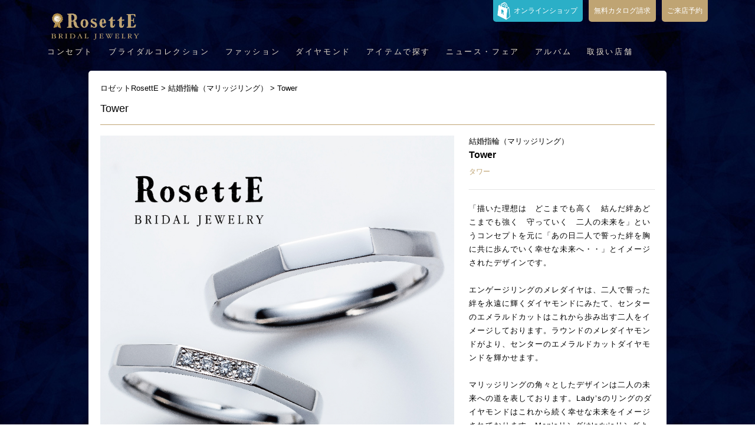

--- FILE ---
content_type: text/html; charset=UTF-8
request_url: https://rosette-ring.com/products/tower-2
body_size: 8880
content:
<!DOCTYPE html>
<html dir="ltr" lang="ja" prefix="og: https://ogp.me/ns#">
<head>
<!-- Google Tag Manager -->
<script>(function(w,d,s,l,i){w[l]=w[l]||[];w[l].push({'gtm.start':
new Date().getTime(),event:'gtm.js'});var f=d.getElementsByTagName(s)[0],
j=d.createElement(s),dl=l!='dataLayer'?'&l='+l:'';j.async=true;j.src=
'https://www.googletagmanager.com/gtm.js?id='+i+dl;f.parentNode.insertBefore(j,f);
})(window,document,'script','dataLayer','GTM-PLKF7M');</script>

<script>(function(w,d,s,l,i){w[l]=w[l]||[];w[l].push({'gtm.start':
new Date().getTime(),event:'gtm.js'});var f=d.getElementsByTagName(s)[0],
j=d.createElement(s),dl=l!='dataLayer'?'&l='+l:'';j.async=true;j.src=
'https://www.googletagmanager.com/gtm.js?id='+i+dl;f.parentNode.insertBefore(j,f);
})(window,document,'script','dataLayer','GTM-WN9NZV3');</script>
<!-- End Google Tag Manager -->
<meta charset="UTF-8">
<link rel="profile" href="http://gmpg.org/xfn/11">
<link rel="stylesheet" href="https://cdnjs.cloudflare.com/ajax/libs/font-awesome/6.5.1/css/all.min.css" type="text/css" />


		<!-- All in One SEO 4.9.2 - aioseo.com -->
		<title>Tower（タワー）| RosettE（ロゼット）|婚約指輪・結婚指輪、プロポーズ | ロゼット RosettE</title>
	<meta name="description" content="「描いた理想は どこまでも高く 結んだ絆あどこまでも強く 守っていく 二人の未来を」というコンセプトを元に「あの日二人で誓った絆を胸に共に歩んでいく幸せな未来へ・・」とイメージされたデザインです。エンゲージリングのメレダイヤは、二人で誓った絆を永遠に輝くダイヤモンドにみたて、センターのエメラルドカットはこれから歩み出す二人をイメージしております。ラウンドのメレダイヤモンドがより、センターのエメラルドカットダイヤモンドを輝かせます。マリッジリングの角々としたデザインは二人の未来への道を表しております。Lady’sのリングのダイヤモンドはこれから続く幸せな未来をイメージされております。Men’sリングはlady’sリングより幅があり、二人の未来を守っていく姿をイメージしております。" />
	<meta name="robots" content="max-snippet:-1, max-image-preview:large, max-video-preview:-1" />
	<link rel="canonical" href="https://rosette-ring.com/products/tower-2" />
	<meta name="generator" content="All in One SEO (AIOSEO) 4.9.2" />
		<meta property="og:locale" content="ja_JP" />
		<meta property="og:site_name" content="RosettE" />
		<meta property="og:type" content="article" />
		<meta property="og:title" content="Tower（タワー）| RosettE（ロゼット）|婚約指輪・結婚指輪、プロポーズ | ロゼット RosettE" />
		<meta property="og:description" content="「描いた理想は どこまでも高く 結んだ絆あどこまでも強く 守っていく 二人の未来を」というコンセプトを元に「あの日二人で誓った絆を胸に共に歩んでいく幸せな未来へ・・」とイメージされたデザインです。エンゲージリングのメレダイヤは、二人で誓った絆を永遠に輝くダイヤモンドにみたて、センターのエメラルドカットはこれから歩み出す二人をイメージしております。ラウンドのメレダイヤモンドがより、センターのエメラルドカットダイヤモンドを輝かせます。マリッジリングの角々としたデザインは二人の未来への道を表しております。Lady’sのリングのダイヤモンドはこれから続く幸せな未来をイメージされております。Men’sリングはlady’sリングより幅があり、二人の未来を守っていく姿をイメージしております。" />
		<meta property="og:url" content="https://rosette-ring.com/products/tower-2" />
		<meta property="og:image" content="https://rosette-ring.com/cont/wp-content/themes/rosette/topimg/topimg.jpg" />
		<meta property="og:image:secure_url" content="https://rosette-ring.com/cont/wp-content/themes/rosette/topimg/topimg.jpg" />
		<meta property="article:published_time" content="2021-04-17T04:31:27+00:00" />
		<meta property="article:modified_time" content="2025-10-05T03:06:15+00:00" />
		<meta name="twitter:card" content="summary" />
		<meta name="twitter:title" content="Tower（タワー）| RosettE（ロゼット）|婚約指輪・結婚指輪、プロポーズ | ロゼット RosettE" />
		<meta name="twitter:description" content="「描いた理想は どこまでも高く 結んだ絆あどこまでも強く 守っていく 二人の未来を」というコンセプトを元に「あの日二人で誓った絆を胸に共に歩んでいく幸せな未来へ・・」とイメージされたデザインです。エンゲージリングのメレダイヤは、二人で誓った絆を永遠に輝くダイヤモンドにみたて、センターのエメラルドカットはこれから歩み出す二人をイメージしております。ラウンドのメレダイヤモンドがより、センターのエメラルドカットダイヤモンドを輝かせます。マリッジリングの角々としたデザインは二人の未来への道を表しております。Lady’sのリングのダイヤモンドはこれから続く幸せな未来をイメージされております。Men’sリングはlady’sリングより幅があり、二人の未来を守っていく姿をイメージしております。" />
		<meta name="twitter:image" content="https://rosette-ring.com/cont/wp-content/themes/rosette/topimg/topimg.jpg" />
		<script type="application/ld+json" class="aioseo-schema">
			{"@context":"https:\/\/schema.org","@graph":[{"@type":"BreadcrumbList","@id":"https:\/\/rosette-ring.com\/products\/tower-2#breadcrumblist","itemListElement":[{"@type":"ListItem","@id":"https:\/\/rosette-ring.com#listItem","position":1,"name":"\u30db\u30fc\u30e0","item":"https:\/\/rosette-ring.com","nextItem":{"@type":"ListItem","@id":"https:\/\/rosette-ring.com\/items\/rosette#listItem","name":"RosettE Bridal"}},{"@type":"ListItem","@id":"https:\/\/rosette-ring.com\/items\/rosette#listItem","position":2,"name":"RosettE Bridal","item":"https:\/\/rosette-ring.com\/items\/rosette","nextItem":{"@type":"ListItem","@id":"https:\/\/rosette-ring.com\/products\/tower-2#listItem","name":"Tower"},"previousItem":{"@type":"ListItem","@id":"https:\/\/rosette-ring.com#listItem","name":"\u30db\u30fc\u30e0"}},{"@type":"ListItem","@id":"https:\/\/rosette-ring.com\/products\/tower-2#listItem","position":3,"name":"Tower","previousItem":{"@type":"ListItem","@id":"https:\/\/rosette-ring.com\/items\/rosette#listItem","name":"RosettE Bridal"}}]},{"@type":"Organization","@id":"https:\/\/rosette-ring.com\/#organization","name":"RosettE","description":"\u30ed\u30bc\u30c3\u30c8 RosettE \u7d50\u5a5a\u6307\u8f2a\u30fb\u5a5a\u7d04\u6307\u8f2a \u516c\u5f0f\u30b5\u30a4\u30c8","url":"https:\/\/rosette-ring.com\/","logo":{"@type":"ImageObject","url":"https:\/\/rosette-ring.com\/cont\/wp-content\/themes\/rosette\/img\/logo.png","@id":"https:\/\/rosette-ring.com\/products\/tower-2\/#organizationLogo"},"image":{"@id":"https:\/\/rosette-ring.com\/products\/tower-2\/#organizationLogo"}},{"@type":"WebPage","@id":"https:\/\/rosette-ring.com\/products\/tower-2#webpage","url":"https:\/\/rosette-ring.com\/products\/tower-2","name":"Tower\uff08\u30bf\u30ef\u30fc\uff09| RosettE\uff08\u30ed\u30bc\u30c3\u30c8\uff09|\u5a5a\u7d04\u6307\u8f2a\u30fb\u7d50\u5a5a\u6307\u8f2a\u3001\u30d7\u30ed\u30dd\u30fc\u30ba | \u30ed\u30bc\u30c3\u30c8 RosettE","description":"\u300c\u63cf\u3044\u305f\u7406\u60f3\u306f \u3069\u3053\u307e\u3067\u3082\u9ad8\u304f \u7d50\u3093\u3060\u7d46\u3042\u3069\u3053\u307e\u3067\u3082\u5f37\u304f \u5b88\u3063\u3066\u3044\u304f \u4e8c\u4eba\u306e\u672a\u6765\u3092\u300d\u3068\u3044\u3046\u30b3\u30f3\u30bb\u30d7\u30c8\u3092\u5143\u306b\u300c\u3042\u306e\u65e5\u4e8c\u4eba\u3067\u8a93\u3063\u305f\u7d46\u3092\u80f8\u306b\u5171\u306b\u6b69\u3093\u3067\u3044\u304f\u5e78\u305b\u306a\u672a\u6765\u3078\u30fb\u30fb\u300d\u3068\u30a4\u30e1\u30fc\u30b8\u3055\u308c\u305f\u30c7\u30b6\u30a4\u30f3\u3067\u3059\u3002\u30a8\u30f3\u30b2\u30fc\u30b8\u30ea\u30f3\u30b0\u306e\u30e1\u30ec\u30c0\u30a4\u30e4\u306f\u3001\u4e8c\u4eba\u3067\u8a93\u3063\u305f\u7d46\u3092\u6c38\u9060\u306b\u8f1d\u304f\u30c0\u30a4\u30e4\u30e2\u30f3\u30c9\u306b\u307f\u305f\u3066\u3001\u30bb\u30f3\u30bf\u30fc\u306e\u30a8\u30e1\u30e9\u30eb\u30c9\u30ab\u30c3\u30c8\u306f\u3053\u308c\u304b\u3089\u6b69\u307f\u51fa\u3059\u4e8c\u4eba\u3092\u30a4\u30e1\u30fc\u30b8\u3057\u3066\u304a\u308a\u307e\u3059\u3002\u30e9\u30a6\u30f3\u30c9\u306e\u30e1\u30ec\u30c0\u30a4\u30e4\u30e2\u30f3\u30c9\u304c\u3088\u308a\u3001\u30bb\u30f3\u30bf\u30fc\u306e\u30a8\u30e1\u30e9\u30eb\u30c9\u30ab\u30c3\u30c8\u30c0\u30a4\u30e4\u30e2\u30f3\u30c9\u3092\u8f1d\u304b\u305b\u307e\u3059\u3002\u30de\u30ea\u30c3\u30b8\u30ea\u30f3\u30b0\u306e\u89d2\u3005\u3068\u3057\u305f\u30c7\u30b6\u30a4\u30f3\u306f\u4e8c\u4eba\u306e\u672a\u6765\u3078\u306e\u9053\u3092\u8868\u3057\u3066\u304a\u308a\u307e\u3059\u3002Lady\u2019s\u306e\u30ea\u30f3\u30b0\u306e\u30c0\u30a4\u30e4\u30e2\u30f3\u30c9\u306f\u3053\u308c\u304b\u3089\u7d9a\u304f\u5e78\u305b\u306a\u672a\u6765\u3092\u30a4\u30e1\u30fc\u30b8\u3055\u308c\u3066\u304a\u308a\u307e\u3059\u3002Men\u2019s\u30ea\u30f3\u30b0\u306flady\u2019s\u30ea\u30f3\u30b0\u3088\u308a\u5e45\u304c\u3042\u308a\u3001\u4e8c\u4eba\u306e\u672a\u6765\u3092\u5b88\u3063\u3066\u3044\u304f\u59ff\u3092\u30a4\u30e1\u30fc\u30b8\u3057\u3066\u304a\u308a\u307e\u3059\u3002","inLanguage":"ja","isPartOf":{"@id":"https:\/\/rosette-ring.com\/#website"},"breadcrumb":{"@id":"https:\/\/rosette-ring.com\/products\/tower-2#breadcrumblist"},"datePublished":"2021-04-17T13:31:27+09:00","dateModified":"2025-10-05T12:06:15+09:00"},{"@type":"WebSite","@id":"https:\/\/rosette-ring.com\/#website","url":"https:\/\/rosette-ring.com\/","name":"RosettE","description":"\u30ed\u30bc\u30c3\u30c8 RosettE \u7d50\u5a5a\u6307\u8f2a\u30fb\u5a5a\u7d04\u6307\u8f2a \u516c\u5f0f\u30b5\u30a4\u30c8","inLanguage":"ja","publisher":{"@id":"https:\/\/rosette-ring.com\/#organization"}}]}
		</script>
		<!-- All in One SEO -->

<link rel='dns-prefetch' href='//code.jquery.com' />
<link rel='dns-prefetch' href='//ajaxzip3.github.io' />
<link rel='dns-prefetch' href='//fonts.googleapis.com' />
<link rel='stylesheet' id='sbi_styles-css' href='https://rosette-ring.com/cont/wp-content/plugins/instagram-feed/css/sbi-styles.min.css?ver=6.10.0' type='text/css' media='all' />
<link rel='stylesheet' id='wp-block-library-css' href='https://rosette-ring.com/cont/wp-includes/css/dist/block-library/style.min.css?ver=6.2.8' type='text/css' media='all' />
<link rel='stylesheet' id='aioseo/css/src/vue/standalone/blocks/table-of-contents/global.scss-css' href='https://rosette-ring.com/cont/wp-content/plugins/all-in-one-seo-pack/dist/Lite/assets/css/table-of-contents/global.e90f6d47.css?ver=4.9.2' type='text/css' media='all' />
<link rel='stylesheet' id='classic-theme-styles-css' href='https://rosette-ring.com/cont/wp-includes/css/classic-themes.min.css?ver=6.2.8' type='text/css' media='all' />
<style id='global-styles-inline-css' type='text/css'>
body{--wp--preset--color--black: #000000;--wp--preset--color--cyan-bluish-gray: #abb8c3;--wp--preset--color--white: #ffffff;--wp--preset--color--pale-pink: #f78da7;--wp--preset--color--vivid-red: #cf2e2e;--wp--preset--color--luminous-vivid-orange: #ff6900;--wp--preset--color--luminous-vivid-amber: #fcb900;--wp--preset--color--light-green-cyan: #7bdcb5;--wp--preset--color--vivid-green-cyan: #00d084;--wp--preset--color--pale-cyan-blue: #8ed1fc;--wp--preset--color--vivid-cyan-blue: #0693e3;--wp--preset--color--vivid-purple: #9b51e0;--wp--preset--gradient--vivid-cyan-blue-to-vivid-purple: linear-gradient(135deg,rgba(6,147,227,1) 0%,rgb(155,81,224) 100%);--wp--preset--gradient--light-green-cyan-to-vivid-green-cyan: linear-gradient(135deg,rgb(122,220,180) 0%,rgb(0,208,130) 100%);--wp--preset--gradient--luminous-vivid-amber-to-luminous-vivid-orange: linear-gradient(135deg,rgba(252,185,0,1) 0%,rgba(255,105,0,1) 100%);--wp--preset--gradient--luminous-vivid-orange-to-vivid-red: linear-gradient(135deg,rgba(255,105,0,1) 0%,rgb(207,46,46) 100%);--wp--preset--gradient--very-light-gray-to-cyan-bluish-gray: linear-gradient(135deg,rgb(238,238,238) 0%,rgb(169,184,195) 100%);--wp--preset--gradient--cool-to-warm-spectrum: linear-gradient(135deg,rgb(74,234,220) 0%,rgb(151,120,209) 20%,rgb(207,42,186) 40%,rgb(238,44,130) 60%,rgb(251,105,98) 80%,rgb(254,248,76) 100%);--wp--preset--gradient--blush-light-purple: linear-gradient(135deg,rgb(255,206,236) 0%,rgb(152,150,240) 100%);--wp--preset--gradient--blush-bordeaux: linear-gradient(135deg,rgb(254,205,165) 0%,rgb(254,45,45) 50%,rgb(107,0,62) 100%);--wp--preset--gradient--luminous-dusk: linear-gradient(135deg,rgb(255,203,112) 0%,rgb(199,81,192) 50%,rgb(65,88,208) 100%);--wp--preset--gradient--pale-ocean: linear-gradient(135deg,rgb(255,245,203) 0%,rgb(182,227,212) 50%,rgb(51,167,181) 100%);--wp--preset--gradient--electric-grass: linear-gradient(135deg,rgb(202,248,128) 0%,rgb(113,206,126) 100%);--wp--preset--gradient--midnight: linear-gradient(135deg,rgb(2,3,129) 0%,rgb(40,116,252) 100%);--wp--preset--duotone--dark-grayscale: url('#wp-duotone-dark-grayscale');--wp--preset--duotone--grayscale: url('#wp-duotone-grayscale');--wp--preset--duotone--purple-yellow: url('#wp-duotone-purple-yellow');--wp--preset--duotone--blue-red: url('#wp-duotone-blue-red');--wp--preset--duotone--midnight: url('#wp-duotone-midnight');--wp--preset--duotone--magenta-yellow: url('#wp-duotone-magenta-yellow');--wp--preset--duotone--purple-green: url('#wp-duotone-purple-green');--wp--preset--duotone--blue-orange: url('#wp-duotone-blue-orange');--wp--preset--font-size--small: 13px;--wp--preset--font-size--medium: 20px;--wp--preset--font-size--large: 36px;--wp--preset--font-size--x-large: 42px;--wp--preset--spacing--20: 0.44rem;--wp--preset--spacing--30: 0.67rem;--wp--preset--spacing--40: 1rem;--wp--preset--spacing--50: 1.5rem;--wp--preset--spacing--60: 2.25rem;--wp--preset--spacing--70: 3.38rem;--wp--preset--spacing--80: 5.06rem;--wp--preset--shadow--natural: 6px 6px 9px rgba(0, 0, 0, 0.2);--wp--preset--shadow--deep: 12px 12px 50px rgba(0, 0, 0, 0.4);--wp--preset--shadow--sharp: 6px 6px 0px rgba(0, 0, 0, 0.2);--wp--preset--shadow--outlined: 6px 6px 0px -3px rgba(255, 255, 255, 1), 6px 6px rgba(0, 0, 0, 1);--wp--preset--shadow--crisp: 6px 6px 0px rgba(0, 0, 0, 1);}:where(.is-layout-flex){gap: 0.5em;}body .is-layout-flow > .alignleft{float: left;margin-inline-start: 0;margin-inline-end: 2em;}body .is-layout-flow > .alignright{float: right;margin-inline-start: 2em;margin-inline-end: 0;}body .is-layout-flow > .aligncenter{margin-left: auto !important;margin-right: auto !important;}body .is-layout-constrained > .alignleft{float: left;margin-inline-start: 0;margin-inline-end: 2em;}body .is-layout-constrained > .alignright{float: right;margin-inline-start: 2em;margin-inline-end: 0;}body .is-layout-constrained > .aligncenter{margin-left: auto !important;margin-right: auto !important;}body .is-layout-constrained > :where(:not(.alignleft):not(.alignright):not(.alignfull)){max-width: var(--wp--style--global--content-size);margin-left: auto !important;margin-right: auto !important;}body .is-layout-constrained > .alignwide{max-width: var(--wp--style--global--wide-size);}body .is-layout-flex{display: flex;}body .is-layout-flex{flex-wrap: wrap;align-items: center;}body .is-layout-flex > *{margin: 0;}:where(.wp-block-columns.is-layout-flex){gap: 2em;}.has-black-color{color: var(--wp--preset--color--black) !important;}.has-cyan-bluish-gray-color{color: var(--wp--preset--color--cyan-bluish-gray) !important;}.has-white-color{color: var(--wp--preset--color--white) !important;}.has-pale-pink-color{color: var(--wp--preset--color--pale-pink) !important;}.has-vivid-red-color{color: var(--wp--preset--color--vivid-red) !important;}.has-luminous-vivid-orange-color{color: var(--wp--preset--color--luminous-vivid-orange) !important;}.has-luminous-vivid-amber-color{color: var(--wp--preset--color--luminous-vivid-amber) !important;}.has-light-green-cyan-color{color: var(--wp--preset--color--light-green-cyan) !important;}.has-vivid-green-cyan-color{color: var(--wp--preset--color--vivid-green-cyan) !important;}.has-pale-cyan-blue-color{color: var(--wp--preset--color--pale-cyan-blue) !important;}.has-vivid-cyan-blue-color{color: var(--wp--preset--color--vivid-cyan-blue) !important;}.has-vivid-purple-color{color: var(--wp--preset--color--vivid-purple) !important;}.has-black-background-color{background-color: var(--wp--preset--color--black) !important;}.has-cyan-bluish-gray-background-color{background-color: var(--wp--preset--color--cyan-bluish-gray) !important;}.has-white-background-color{background-color: var(--wp--preset--color--white) !important;}.has-pale-pink-background-color{background-color: var(--wp--preset--color--pale-pink) !important;}.has-vivid-red-background-color{background-color: var(--wp--preset--color--vivid-red) !important;}.has-luminous-vivid-orange-background-color{background-color: var(--wp--preset--color--luminous-vivid-orange) !important;}.has-luminous-vivid-amber-background-color{background-color: var(--wp--preset--color--luminous-vivid-amber) !important;}.has-light-green-cyan-background-color{background-color: var(--wp--preset--color--light-green-cyan) !important;}.has-vivid-green-cyan-background-color{background-color: var(--wp--preset--color--vivid-green-cyan) !important;}.has-pale-cyan-blue-background-color{background-color: var(--wp--preset--color--pale-cyan-blue) !important;}.has-vivid-cyan-blue-background-color{background-color: var(--wp--preset--color--vivid-cyan-blue) !important;}.has-vivid-purple-background-color{background-color: var(--wp--preset--color--vivid-purple) !important;}.has-black-border-color{border-color: var(--wp--preset--color--black) !important;}.has-cyan-bluish-gray-border-color{border-color: var(--wp--preset--color--cyan-bluish-gray) !important;}.has-white-border-color{border-color: var(--wp--preset--color--white) !important;}.has-pale-pink-border-color{border-color: var(--wp--preset--color--pale-pink) !important;}.has-vivid-red-border-color{border-color: var(--wp--preset--color--vivid-red) !important;}.has-luminous-vivid-orange-border-color{border-color: var(--wp--preset--color--luminous-vivid-orange) !important;}.has-luminous-vivid-amber-border-color{border-color: var(--wp--preset--color--luminous-vivid-amber) !important;}.has-light-green-cyan-border-color{border-color: var(--wp--preset--color--light-green-cyan) !important;}.has-vivid-green-cyan-border-color{border-color: var(--wp--preset--color--vivid-green-cyan) !important;}.has-pale-cyan-blue-border-color{border-color: var(--wp--preset--color--pale-cyan-blue) !important;}.has-vivid-cyan-blue-border-color{border-color: var(--wp--preset--color--vivid-cyan-blue) !important;}.has-vivid-purple-border-color{border-color: var(--wp--preset--color--vivid-purple) !important;}.has-vivid-cyan-blue-to-vivid-purple-gradient-background{background: var(--wp--preset--gradient--vivid-cyan-blue-to-vivid-purple) !important;}.has-light-green-cyan-to-vivid-green-cyan-gradient-background{background: var(--wp--preset--gradient--light-green-cyan-to-vivid-green-cyan) !important;}.has-luminous-vivid-amber-to-luminous-vivid-orange-gradient-background{background: var(--wp--preset--gradient--luminous-vivid-amber-to-luminous-vivid-orange) !important;}.has-luminous-vivid-orange-to-vivid-red-gradient-background{background: var(--wp--preset--gradient--luminous-vivid-orange-to-vivid-red) !important;}.has-very-light-gray-to-cyan-bluish-gray-gradient-background{background: var(--wp--preset--gradient--very-light-gray-to-cyan-bluish-gray) !important;}.has-cool-to-warm-spectrum-gradient-background{background: var(--wp--preset--gradient--cool-to-warm-spectrum) !important;}.has-blush-light-purple-gradient-background{background: var(--wp--preset--gradient--blush-light-purple) !important;}.has-blush-bordeaux-gradient-background{background: var(--wp--preset--gradient--blush-bordeaux) !important;}.has-luminous-dusk-gradient-background{background: var(--wp--preset--gradient--luminous-dusk) !important;}.has-pale-ocean-gradient-background{background: var(--wp--preset--gradient--pale-ocean) !important;}.has-electric-grass-gradient-background{background: var(--wp--preset--gradient--electric-grass) !important;}.has-midnight-gradient-background{background: var(--wp--preset--gradient--midnight) !important;}.has-small-font-size{font-size: var(--wp--preset--font-size--small) !important;}.has-medium-font-size{font-size: var(--wp--preset--font-size--medium) !important;}.has-large-font-size{font-size: var(--wp--preset--font-size--large) !important;}.has-x-large-font-size{font-size: var(--wp--preset--font-size--x-large) !important;}
.wp-block-navigation a:where(:not(.wp-element-button)){color: inherit;}
:where(.wp-block-columns.is-layout-flex){gap: 2em;}
.wp-block-pullquote{font-size: 1.5em;line-height: 1.6;}
</style>
<link rel='stylesheet' id='dashicons-css' href='https://rosette-ring.com/cont/wp-includes/css/dashicons.min.css?ver=6.2.8' type='text/css' media='all' />
<link rel='stylesheet' id='post-views-counter-frontend-css' href='https://rosette-ring.com/cont/wp-content/plugins/post-views-counter/css/frontend.min.css?ver=1.4.7' type='text/css' media='all' />
<link rel='stylesheet' id='toc-screen-css' href='https://rosette-ring.com/cont/wp-content/plugins/table-of-contents-plus/screen.min.css?ver=2411.1' type='text/css' media='all' />
<link rel='stylesheet' id='style-css' href='https://rosette-ring.com/cont/wp-content/themes/rosette/style.css?ver=20230207090455' type='text/css' media='all' />
<link rel='stylesheet' id='quickadd.css-css' href='https://rosette-ring.com/cont/wp-content/themes/rosette/quickadd.css?ver=20230408091118' type='text/css' media='all' />
<link rel='stylesheet' id='gridsys_pc.css-css' href='https://rosette-ring.com/cont/wp-content/themes/rosette/gridsys_pc.css?ver=20211125082359' type='text/css' media='all' />
<link rel='stylesheet' id='add-css' href='https://rosette-ring.com/cont/wp-content/themes/rosette/add.css?ver=20251129033219' type='text/css' media='all' />
<link rel='stylesheet' id='size-css' href='https://rosette-ring.com/cont/wp-content/themes/rosette/size.css?ver=20160521014537' type='text/css' media='all' />
<link rel='stylesheet' id='icon-css' href='https://rosette-ring.com/cont/wp-content/themes/rosette/common/icoB/icon.css?ver=2.5.7' type='text/css' media='all' />
<link rel='stylesheet' id='googlefont-css' href='//fonts.googleapis.com/css?family=Lato%7CLibre+Baskerville%7CNoto+Serif+JP%3A400%2C700%2C900%7CRaleway%3A200%2C400&#038;display=swap&#038;subset=japanese%2Clatin-ext&#038;ver=6.2.8' type='text/css' media='all' />
<link rel='stylesheet' id='slider-css' href='https://rosette-ring.com/cont/wp-content/themes/rosette/js/slider/flexslider.css?ver=2.5.7' type='text/css' media='all' />
<link rel='stylesheet' id='bootstrap/-css' href='https://rosette-ring.com/cont/wp-content/themes/rosette/common/bootstrap.css?ver=1.2' type='text/css' media='all' />
<link rel='stylesheet' id='form_B-css' href='https://rosette-ring.com/cont/wp-content/themes/rosette/form_B.css?ver=2.5.7' type='text/css' media='all' />
<script type='text/javascript' src='//code.jquery.com/jquery-1.10.1.min.js?ver=1.10.1' id='jquery-js'></script>
<script type='text/javascript' src='https://rosette-ring.com/cont/wp-content/themes/rosette/js/slider/jquery.flexslider.js?ver=2.5.7' id='sliderjs-js'></script>
<script type='text/javascript' src='https://rosette-ring.com/cont/wp-content/themes/rosette/js/RB_btn.js?ver=2.5.7' id='RB_btn-js'></script>
<script type='text/javascript' src='https://rosette-ring.com/cont/wp-content/themes/rosette/js/slider/slider.setupB.js?ver=2.5.7' id='slider_setup-js'></script>
<link rel="https://api.w.org/" href="https://rosette-ring.com/wp-json/" /><link rel='shortlink' href='https://rosette-ring.com/?p=3307' />
<link rel="alternate" type="application/json+oembed" href="https://rosette-ring.com/wp-json/oembed/1.0/embed?url=https%3A%2F%2Frosette-ring.com%2Fproducts%2Ftower-2" />
<link rel="alternate" type="text/xml+oembed" href="https://rosette-ring.com/wp-json/oembed/1.0/embed?url=https%3A%2F%2Frosette-ring.com%2Fproducts%2Ftower-2&#038;format=xml" />
<link rel="icon" href="https://rosette-ring.com/cont/wp-content/uploads/2020/11/cropped-faviconA512x512-32x32.png" sizes="32x32" />
<link rel="icon" href="https://rosette-ring.com/cont/wp-content/uploads/2020/11/cropped-faviconA512x512-192x192.png" sizes="192x192" />
<link rel="apple-touch-icon" href="https://rosette-ring.com/cont/wp-content/uploads/2020/11/cropped-faviconA512x512-180x180.png" />
<meta name="msapplication-TileImage" content="https://rosette-ring.com/cont/wp-content/uploads/2020/11/cropped-faviconA512x512-270x270.png" />
</head>
<body class="products-template-default single single-products postid-3307">
<!-- Google Tag Manager (noscript) -->
<noscript><iframe src="https://www.googletagmanager.com/ns.html?id=GTM-PLKF7M"
height="0" width="0" style="display:none;visibility:hidden"></iframe></noscript>

<noscript><iframe src="https://www.googletagmanager.com/ns.html?id=GTM-WN9NZV3"
height="0" width="0" style="display:none;visibility:hidden"></iframe></noscript>
<!-- End Google Tag Manager (noscript) -->
<div class="headWrap">
	<header>
			<div class="head_top">
				<div class="head_inner">
					<div class="logo">
						<a href="https://rosette-ring.com"><img src="https://rosette-ring.com/cont/wp-content/themes/rosette/img/logo.png" alt="RosettE" /></a>
					</div>
					<div id="header_submenu">
						<ul>
							<li class="onlineshop"><a href="https://rosette-ring.com/rosette-online-shop">オンラインショップ</a></li>
							<li><a href="https://rosette-ring.com/form/request.html">無料カタログ請求</a></li>
							<li><a href="https://rosette-ring.com/form/reservation.html">ご来店予約</a></li>
						</ul>
					</div>
				</div><!-- / .head_inner -->
			</div><!-- / .head_top -->
			<div class="head_bottom">
				<div class="head_inner">
						<div class="global-navi"><ul id="menu-gnavi" class="menu"><li id="menu-item-196" class="menu-item menu-item-type-post_type menu-item-object-page menu-item-196"><a href="https://rosette-ring.com/concept">コンセプト</a></li>
<li id="menu-item-3214" class="menu-item menu-item-type-post_type menu-item-object-page menu-item-has-children menu-item-3214"><a href="https://rosette-ring.com/bridalcollection">ブライダルコレクション</a>
<ul class="sub-menu">
	<li id="menu-item-3215" class="menu-item menu-item-type-post_type menu-item-object-page menu-item-3215"><a href="https://rosette-ring.com/rosette">RosettE Bridal</a></li>
	<li id="menu-item-3216" class="menu-item menu-item-type-post_type menu-item-object-page menu-item-3216"><a href="https://rosette-ring.com/rosette-days">RosettE Days</a></li>
	<li id="menu-item-3217" class="menu-item menu-item-type-post_type menu-item-object-page menu-item-3217"><a href="https://rosette-ring.com/rosette-life">RosettE Life</a></li>
	<li id="menu-item-3218" class="menu-item menu-item-type-post_type menu-item-object-page menu-item-3218"><a href="https://rosette-ring.com/rosette-sp">RosettE SP</a></li>
	<li id="menu-item-3792" class="menu-item menu-item-type-post_type menu-item-object-page menu-item-3792"><a href="https://rosette-ring.com/rosette-hawaii">RosettE Hawaii</a></li>
	<li id="menu-item-3793" class="menu-item menu-item-type-post_type menu-item-object-page menu-item-3793"><a href="https://rosette-ring.com/rosette-titanium">RosettE Titanium</a></li>
</ul>
</li>
<li id="menu-item-3225" class="menu-item menu-item-type-custom menu-item-object-custom menu-item-has-children menu-item-3225"><a href="#">ファッション</a>
<ul class="sub-menu">
	<li id="menu-item-3244" class="menu-item menu-item-type-post_type menu-item-object-page menu-item-3244"><a href="https://rosette-ring.com/rosette-online-shop">RosettE Online Shop</a></li>
	<li id="menu-item-3227" class="menu-item menu-item-type-post_type menu-item-object-page menu-item-3227"><a href="https://rosette-ring.com/collection/rosette-pearl">ロゼットの真珠（パール）</a></li>
</ul>
</li>
<li id="menu-item-3228" class="menu-item menu-item-type-custom menu-item-object-custom menu-item-has-children menu-item-3228"><a href="#">ダイヤモンド</a>
<ul class="sub-menu">
	<li id="menu-item-3229" class="menu-item menu-item-type-post_type menu-item-object-page menu-item-3229"><a href="https://rosette-ring.com/rosette-diade">RosettE DIADE</a></li>
	<li id="menu-item-3230" class="menu-item menu-item-type-post_type menu-item-object-page menu-item-3230"><a href="https://rosette-ring.com/rosette-ideal-diamond">RosettE IDEAL</a></li>
	<li id="menu-item-3912" class="menu-item menu-item-type-custom menu-item-object-custom menu-item-3912"><a href="https://rosette-ring.com/spcont/sp3834">RosettE IDEAL Melee</a></li>
</ul>
</li>
<li id="menu-item-3224" class="menu-item menu-item-type-post_type menu-item-object-page menu-item-has-children menu-item-3224"><a href="https://rosette-ring.com/jewelry-search">アイテムで探す</a>
<ul class="sub-menu">
	<li id="menu-item-3222" class="menu-item menu-item-type-post_type menu-item-object-page menu-item-3222"><a href="https://rosette-ring.com/collection/engagement-ring">婚約指輪（エンゲージリング）</a></li>
	<li id="menu-item-3223" class="menu-item menu-item-type-post_type menu-item-object-page menu-item-3223"><a href="https://rosette-ring.com/collection/marriage-rings">結婚指輪（マリッジリング）</a></li>
	<li id="menu-item-2917" class="menu-item menu-item-type-post_type menu-item-object-page menu-item-2917"><a href="https://rosette-ring.com/collection/set-rings">セットリング</a></li>
	<li id="menu-item-2914" class="menu-item menu-item-type-post_type menu-item-object-page menu-item-2914"><a href="https://rosette-ring.com/collection/rosette-pearl">真珠（パール）</a></li>
</ul>
</li>
<li id="menu-item-3059" class="menu-item menu-item-type-custom menu-item-object-custom menu-item-3059"><a href="https://rosette-ring.com/news">ニュース・フェア</a></li>
<li id="menu-item-509" class="menu-item menu-item-type-post_type menu-item-object-page menu-item-509"><a href="https://rosette-ring.com/customer_album">アルバム</a></li>
<li id="menu-item-198" class="menu-item menu-item-type-custom menu-item-object-custom menu-item-198"><a href="https://rosette-ring.com/shops">取扱い店舗</a></li>
</ul></div>				</div>
			</div>
	</header>
</div><!-- / .headWrap -->
<div id="wrapper">
<div id="outer">
<div id="maincont" class="clearfix">
<div id="bread" class="ellipsis">
<span property="itemListElement" typeof="ListItem"><a property="item" typeof="WebPage" title="Go to RosettE." href="https://rosette-ring.com" class="home"><span property="name">ロゼットRosettE</span></a><meta property="position" content="1"></span> &gt; <span property="itemListElement" typeof="ListItem"><a property="item" typeof="WebPage" title="結婚指輪（マリッジリング）" href="https://rosette-ring.com/collection/marriage-rings" class="taxonomy items"><span property="name">結婚指輪（マリッジリング）</span></a><meta property="position" content="2"></span> &gt; <a href="https://rosette-ring.com/products/tower-2"><span class="post post-products current-item">Tower</span></a></div>
<h1 class="H1TA">Tower</h1>
<!-- ▼メインセクション -->
<div class="section-inner">
<!-- ▼商品 -->
<div id="parea" class="clearfix">
<div id="f_slider">
<div class="pimg">
<div class="flexslider">
<ul class="slides">
<li data-thumb="https://rosette-ring.com/cont/wp-content/uploads/2021/04/RosettE_web_IMG_7436.jpg"><img src="https://rosette-ring.com/cont/wp-content/uploads/2021/04/RosettE_web_IMG_7436.jpg" alt="Tower"></li>
<li data-thumb="https://rosette-ring.com/cont/wp-content/uploads/2021/04/RosettE_web_IMG_7411.jpg"><img src="https://rosette-ring.com/cont/wp-content/uploads/2021/04/RosettE_web_IMG_7411.jpg"/></li>
<li data-thumb="https://rosette-ring.com/cont/wp-content/uploads/2021/04/RosettE_web_IMG_7458.jpg"><img src="https://rosette-ring.com/cont/wp-content/uploads/2021/04/RosettE_web_IMG_7458.jpg"/></li>
<li data-thumb="https://rosette-ring.com/cont/wp-content/uploads/2019/04/image2.jpeg"><img src="https://rosette-ring.com/cont/wp-content/uploads/2019/04/image2.jpeg"/></li>
</ul>
</div>
</div>
</div>

<!-- ▼商品詳細 -->
<div class="prods brand-col2 clearfix">
<dl class="detail">
<dd class="bname">
<a href="https://rosette-ring.com/collection/marriage-rings">結婚指輪（マリッジリング）</a></dd>
<dd class="prodname">Tower</dd>
<dd class="jtit">タワー</dd>
<dd class="com">「描いた理想は　どこまでも高く　結んだ絆あどこまでも強く　守っていく　二人の未来を」というコンセプトを元に「あの日二人で誓った絆を胸に共に歩んでいく幸せな未来へ・・」とイメージされたデザインです。<br />
<br />
エンゲージリングのメレダイヤは、二人で誓った絆を永遠に輝くダイヤモンドにみたて、センターのエメラルドカットはこれから歩み出す二人をイメージしております。ラウンドのメレダイヤモンドがより、センターのエメラルドカットダイヤモンドを輝かせます。<br />
<br />
マリッジリングの角々としたデザインは二人の未来への道を表しております。Lady’sのリングのダイヤモンドはこれから続く幸せな未来をイメージされております。Men’sリングはlady’sリングより幅があり、二人の未来を守っていく姿をイメージしております。<br />
<br />
[Ladies']<br />
Pt900 ￥250.000-　<br />
K18YG･PG ￥270.000-　<br />
K18WG･CHG ￥300.000-<br />
K10WG･YG ￥250.000-<br />
<br />
[Men's]<br />
Pt900 ￥160.000-　<br />
K18YG･PG ￥180.000-　<br />
K18WG･CHG ￥200.000-<br />
K10WG･YG ￥160.000-</dd>

<dd>
<ul>
<li><span class="p_ichi">上</span></li><li><span class="pnum">GRD-M-35M</span></li><li class="bunrui">メンズ・マリッジリング（結婚指輪）</li><li>
<span class="price_en">&yen;155,000～</span><span class="zei">(税込)</span></li><li><span class="p_ichi">下</span></li><li><span class="pnum">GRD-M-35L</span></li><li class="bunrui">レディース・マリッジリング（結婚指輪）</li><li>
<span class="price_en">&yen;155,000～</span><span class="zei">(税込)</span></li></ul>
</dd>

</dl>
</div>
<!-- ▲商品詳細 -->
</div><!-- / #parea .clearfix -->
<div class="prod_cont mt20 clearfix">
<div class="kakoiA" style="text-align: center;"><a href="https://rosette-ring.com/shops"><span style="font-size: 14pt;">＞＞各取り扱いSHOPの詳細＜＜</span></a></div>
<div class="goraitenbtn"><a href="https://rosette-ring.com/reservation"><img decoding="async" src="https://rosette-ring.com/img/goraiten.svg" alt="ご来店予約" /></a></div>
<p><a href="https://rosette-ring.com/rosette-life"><img decoding="async" src="https://rosette-ring.com/cont/wp-content/uploads/2017/01/bnr_rosettelife-400x57.png" alt="ロゼットの上質シリーズのロゼットライフのバナー" /></a></p>
<p>&nbsp;</p>
<p><a href="https://rosette-ring.com/rosette-days"><img decoding="async" src="https://rosette-ring.com/cont/wp-content/uploads/2017/01/bnr_rosettedays-1-400x57.png" alt="ロゼットの細身で鍛造のシリーズのロゼットデイズのバナー" /></a></p>
<p>&nbsp;</p>
<p><a href="https://rosette-ring.com/rosette-diade"><img decoding="async" src="https://rosette-ring.com/cont/wp-content/uploads/2017/01/bnr_rosettediade-400x57.png" alt="ロゼットは実は双子ダイヤモンドをセッティングできるんですのバナー" /></a></p>
<p>&nbsp;</p>
<p><a href="https://rosette-ring.com/rosette-ideal-diamond"><img decoding="async" src="https://rosette-ring.com/cont/wp-content/uploads/2017/01/bnr01_ideal-diamond-400x57.png" alt="最高級の輝きのダイヤモンドはアイデアルダイヤモンドですのバナー" /></a></p>
<h3> </h3>
<h2 class="aqt_h2TA" style="text-align: center;">RosettEの人気商品Best６</h2>
<p>&nbsp;</p>
<div class="quickbox pc3sp3">
<div class="qb_box" style="text-align: center;"><a href="https://rosette-ring.com/products/dewdrop"><img decoding="async" src="https://rosette-ring.com/cont/wp-content/uploads/2015/10/a4a10cd2b9fe3e4765fcc5802096d2b3-300x300.jpg" alt="ロゼットのしずくのセットリング" /></a></p>
<h3 class="qaA" style="text-align: center;"><span style="font-size: 8pt;"><a href="https://rosette-ring.com/products/dewdrop">DEWDROP</a><br />
</span><a style="font-size: 8pt;" href="https://rosette-ring.com/products/dewdrop">～しずく～</a></h3>
</div>
<div class="qb_box"><a href="https://rosette-ring.com/products/moon-light"><img decoding="async" src="https://rosette-ring.com/cont/wp-content/uploads/2015/10/RosettE_web_MoonLight_set-300x300.jpg" alt="ロゼットの月あかりのセットリング" /></a></p>
<h3 class="qaA" style="text-align: center;"><span style="font-size: 8pt;"><a href="https://rosette-ring.com/products/moon-light">MOON LIGHT</a><br />
</span><a href="https://rosette-ring.com/products/moon-light"><span style="font-size: 8pt;">～月あかり～</span></a></h3>
</div>
<div class="qb_box"><a href="https://rosette-ring.com/products/magic"><img decoding="async" src="https://rosette-ring.com/cont/wp-content/uploads/2015/10/8a2856a3e860989f2d612d605777e760-300x300.jpg" alt="ロゼットの魔法のセットリング" /></a></p>
<h3 class="qaA" style="text-align: center;"><a href="https://rosette-ring.com/products/magic"><span style="font-size: 8pt;">MAGIC<br />
～魔法～</span></a></h3>
</div>
</div>
<div class="quickbox pc3sp3">
<div class="qb_box"><a href="https://rosette-ring.com/products/twig"><img decoding="async" src="https://rosette-ring.com/cont/wp-content/uploads/2015/10/koedaMR-300x300.jpg" alt="ロゼットの小枝の結婚指輪" /></a></p>
<h3 class="qaA" style="text-align: center;"><a href="https://rosette-ring.com/products/twig"><span style="font-size: 8pt;">TWIG<br />
～小枝～</span></a></h3>
</div>
<div class="qb_box"><a href="https://rosette-ring.com/products/gratitude-3"><img decoding="async" src="https://rosette-ring.com/cont/wp-content/uploads/2019/02/RosettELife_web_Gratitude_set-300x300.jpg" alt="ロゼットライフのグラティチュードのセットリング" /></a></p>
<h3 class="qaA" style="text-align: center;"><a href="https://rosette-ring.com/products/gratitude-3"><span style="font-size: 8pt;">Gratitude<br />
～グラティチュード～</span></a></h3>
</div>
<div class="qb_box"><a href="https://rosette-ring.com/products/thyme"><img decoding="async" src="https://rosette-ring.com/cont/wp-content/uploads/2017/01/RosettEdays_Thyme-300x300.jpg" alt="ロゼットデイズのタイムの結婚指輪とエタニティリング" /></a></p>
<h3 class="qaA" style="text-align: center;"><a href="https://rosette-ring.com/products/thyme"><span style="font-size: 8pt;">Thyme<br />
～タイム～</span></a></h3>
</div>
</div>
</div>
<div class="pnavi clearfix">
<div class="prev"><span><a href="https://rosette-ring.com/products/fudge" rel="next">PREV</a></span></div>
<div class="next"><span><a href="https://rosette-ring.com/products/tower" rel="prev">NEXT</a></span></div>
</div>

</div>
<!-- ▲メインセクション -->






</div><!-- /maincont -->
</div><!-- /outer -->
</div><!-- /wrapper -->

<div id="footerArea">

<ul class="footermenu">
<li><a href="https://rosette-ring.com/spcont">特設コンテンツ</a></li>
<li><a href="https://rosette-ring.com/news">ニュース</a></li>
<li><a href="https://rosette-ring.com/contact">お問い合わせ</a></li>
<li><a href="https://rosette-ring.com/after-service">アフターサービス</a></li>
<li><a href="https://www.tiktok.com/@rosettebridal">TikTok</a></li>
</ul>
<div id="footerB">
<div id="Copyright">
<a href="https://rosette-ring.com" title="RosettE">COPYRIGHT&copy; 2026 ALL RIGHT RESERVED. RosettE&reg;</a>
</div>
</div>
</div><!-- /footerArea -->

<div id="rbtn" style="bottom: 0px;">
<div id="go_shop"><a href="https://rosette-ring.com/shops" style="display: inline;"><img src="https://rosette-ring.com/cont/wp-content/themes/rosette/img/btn_shop.png" alt="ロゼット取扱店"></a></div>
</div>
<!-- Instagram Feed JS -->
<script type="text/javascript">
var sbiajaxurl = "https://rosette-ring.com/cont/wp-admin/admin-ajax.php";
</script>
<script type="module"  src='https://rosette-ring.com/cont/wp-content/plugins/all-in-one-seo-pack/dist/Lite/assets/table-of-contents.95d0dfce.js?ver=4.9.2' id='aioseo/js/src/vue/standalone/blocks/table-of-contents/frontend.js-js'></script>
<script type='text/javascript' id='toc-front-js-extra'>
/* <![CDATA[ */
var tocplus = {"visibility_show":"\u8868\u793a","visibility_hide":"\u9589\u3058\u308b","width":"Auto"};
/* ]]> */
</script>
<script type='text/javascript' src='https://rosette-ring.com/cont/wp-content/plugins/table-of-contents-plus/front.min.js?ver=2411.1' id='toc-front-js'></script>
<script type='text/javascript' src='https://ajaxzip3.github.io/ajaxzip3.js?ver=20160403' id='ajaxzip3-script-js'></script>

<script>
//スルスウィングスクロール
	$('a[href^=#]').click(function(){
			var href= $(this).attr("href");
			var target = $(href == "#" || href == "" ? 'html' : href);
			var position = target.offset().top; //ヘッダの高さ分位置をずらす
			$("html, body").animate({scrollTop:position}, 550, "swing");
			return false;
	});
</script>
<!-- LINEタグ -->
<script type="text/javascript">
  var _fout_queue = _fout_queue || {}; if (_fout_queue.segment === void 0) _fout_queue.segment = {};
  if (_fout_queue.segment.queue === void 0) _fout_queue.segment.queue = [];

  _fout_queue.segment.queue.push({
    'user_id': 26650,
    'advertiser_id': 10449,
    'contractor_id': 5
  });

  (function() {
    var el = document.createElement('script'); el.type = 'text/javascript'; el.async = true;
    el.src = (('https:' == document.location.protocol) ? 'https://' : 'http://') + 'js.fout.jp/segmentation.js';
    var s = document.getElementsByTagName('script')[0]; s.parentNode.insertBefore(el, s);
  })();
</script>
</body>
</html>


--- FILE ---
content_type: text/css
request_url: https://rosette-ring.com/cont/wp-content/themes/rosette/style.css?ver=20230207090455
body_size: 2238
content:
@charset "UTF-8";
/*
Theme Name: RosettE
Description: zengo.
Version: 1.0
Author: Takanori
Tags: simple
*/
* {
	margin: 0;
	padding: 0;
	-webkit-box-sizing: border-box;
	-moz-box-sizing: border-box;
	-o-box-sizing: border-box;
	-ms-box-sizing: border-box;
	box-sizing: border-box;
}
body {
	font-size: 80%;
	font-family: "メイリオ", Meiryo, "ヒラギノ角ゴ Pro W3", "Hiragino Kaku Gothic Pro W3", Osaka, "ＭＳ Ｐゴシック", sans-serif;
	color: #000000;
	line-height: 1.6;
	background: url(img/bg.jpg);
}
img {
	border: 0pt none;
	vertical-align: bottom;
	max-width: 100%;
	height: auto;
	image-rendering: -o-crisp-edges; /* Opera               */
	image-rendering: -webkit-optimize-contrast; /* Chrome (and Safari) */
	image-rendering: optimize-contrast; /* CSS3 Proposed       */
}
/* ------------------------------------------------------------
	リンク
------------------------------------------------------------ */
a {
	color: #000;
	text-decoration: none;
	outline: none;
}
a:hover {
	color: #E14F28;
}
a.blue {
	color: blue;
}
a.unline {
	text-decoration: underline;
}
/* ------------------------------------------------------------
	リセット
------------------------------------------------------------ */
img {
	border: 0pt none;
	vertical-align: bottom;
}
h1, h2, h3, h4, h5, h6, div, p, ul, ol, li, dl, dt, th, td, dd, form, address, pre, em {
	list-style-type: none;
	font-style: normal;
	font-weight: normal;
	margin: 0;
	padding: 0;
	vertical-align: baseline;
}
h2, h3, h4, h5 {
	font-size: 14px;
	clear: both;
}
select, input, textarea {
	font-size: 12px;
}
input {
	vertical-align: middle;
}
address {
	display: none;
}
.sp {
	text-indent: -999em;
	width: 12px;
}
table {
	border-collapse: collapse;
	border-spacing: 0;
}

/* ------------------------------------------------------------
	枠組み
------------------------------------------------------------ */
#wrapper {
	width: 980px;
	margin: 120px auto 0;
}
#outer {
	/*	padding: 0 10px; */
}
/* ------------------------------------------------------------

	フッター

------------------------------------------------------------ */
#footerArea {
	clear: both;
	margin: 0 auto;
	padding: 0px 10px;
}
#footerbottom {
	clear: both;
	margin: 0 auto 25px auto;
	width: 900px;
	height: 25px;
}
#footerA {
	padding: 20px 0;
	margin: 0 auto;
	text-align: center;
}
#footerA ul {
	list-style: none;
	margin-top: 10px;
}
#footerA li {
	display: inline;
	color: #666666;
}
#footerA li a {
	padding: 0 3px 0 10px;
	background: url("img/poi25.gif") 0 0 no-repeat;
}
#footerA li a.none {
	background: none;
}
#footerB {
	padding: 20px 10px 20px 0;
	text-align: center;
	font-size: 80%;
	letter-spacing: 1px;
}
/* ------------------------------------------------------------

	メイン

------------------------------------------------------------ */
#movie {
	width: 800px;
	min-height: 400px;
	_height: 400px;
	background: url("img/topimg.jpg") no-repeat 0 0;
	clear: both;
}
#movie2 {
	width: 800px;
	min-height: 400px;
	_height: 400px;
	background: url("img/topimg2.jpg") no-repeat 0 0;
	clear: both;
}
#maincont {
	-webkit-box-shadow: 0 1px 3px rgba(0, 0, 0, 0.15);
	-moz-box-shadow: 0 1px 3px rgba(0, 0, 0, 0.15);
	box-shadow: 0 1px 3px rgba(0, 0, 0, 0.15);
	padding: 20px 20px 50px 20px;
	background-color: #FFF;
	min-height: 450px;
	margin-bottom: 30px;
	overflow: hidden;
	border-radius: 5px;
}
#contbox {
	width: 80%;
	margin: 0 auto;
	padding: 40px 0;
}
.home #maincont {}
#testimage01 {
	width: 800px;
	min-height: 600px;
	_height: 600px;
	background: url("img/topimg-test01.jpg") no-repeat 0 0;
	clear: both;
}
#testimage02 {
	width: 800px;
	min-height: 600px;
	_height: 600px;
	background: url("img/topimg-test02.jpg") no-repeat 0 0;
	clear: both;
}
#testimage03 {
	width: 800px;
	min-height: 600px;
	_height: 600px;
	background: url("img/topimg-test03.jpg") no-repeat 0 0;
	clear: both;
}
#text-A {
	width: 470px;
	float: left;
}
#text-B {
	width: 480px;
	float: left;
}
#text-B h2 {
	font-size: 14px;
	line-height: 27px;
}
#text-B h3 {
	display: block;
	clear: both;
	background: #eeeeee;
}
#topright {
	position: absolute;
	top: 320px;
	right: 11px;
}
/* ------------------------------------------------------------

	下階層

------------------------------------------------------------ */
.recruit .title {
	background: url("img/tit_recruit.gif") no-repeat;
}
#leftcont h2 {
	width: 210px;
	margin-bottom: 20px;
}
#leftcont ul {
	list-style: none;
	margin: 0;
	padding: 0;
}
#leftcont li {
	padding-bottom: 7px;
}
#leftcont li a {
	padding-left: 13px;
	background: url("img/poi_blue.gif") 0 1px no-repeat;
	vertical-align: middle;
}
#mainbox p {
    margin-bottom: 10px;
    line-height: 2.2em;
    font-size: 14px;
    letter-spacing: 1px;
}
p.bot20 {
	margin-bottom: 5px;
}
p.botB {
	float: right;
}
a.al1 {
	background: url("img/point.gif") no-repeat 0 2px;
	padding: 0 0 0 15px;
	margin-left: 10px;
}
#mainImgBox {
	clear: both;
}
.comp-info {
	background: url("img/net-logo.gif") no-repeat 0 0;
	padding: 0 0 0 50px;
}
/* ------------------------------------------------------------

	組

------------------------------------------------------------ */
.contents div {
	margin-bottom: 32px;
}
#about .contents div {
	margin-bottom: 0;
}
.img_left {
	float: left;
	width: 32%;
}
.text_right {
	float: right;
	width: 64%;
}
.img_right {
	float: right;
	width: 32%;
}
.text_left {
	float: left;
	width: 64%;
}
.content2_1 {
	width: 48%;
	float: left;
}
.content2_2 {
	width: 48%;
	float: right;
}
.content3_1, .content3_2, .content3_3 {
	width: 32%;
	float: left;
}
.content3_2 {
	margin: 0 2%;
}
/* 縦が一個 */
.content4_1, .content4_2, .content4_3, .content4_4 {
	width: 22%;
	float: left;
}
.content4_2 {
	margin-left: 4%;
	margin-right: 4%;
}
.content4_3 {
	margin-right: 4%;
}
.note {
	background: #fcfcfc;
	padding: 8px 16px;
	margin: 16px 0;
}
.note p {
	margin: 0;
	padding: 4px 0;
}
.header_left {
	width: 48%;
	float: left;
}
.header_right {
	width: 48%;
	float: right;
}
@media screen and (max-width: 480px) {
	.contents div {
		width: 100%;
		margin: 0 0 24px;
		float: none;
	}
}
body.single-interview #mainbox p {
	font-size: 15px;
	letter-spacing: 1px;
	line-height: 2;
	margin-bottom: 20px;
}
body.single-interview #mainbox h2 {
	font-weight: bold;
	font-size: 17px;
	margin-bottom: 11px;
	color: #bd9243;
	margin: 15px 0 15px;
}
body.single-interview #mainbox a {
	text-decoration: underline;
}
.HRTA {
	border: 0;
	border-bottom: 1px dashed #ccc;
	margin: 30px 0;
}
.ImgWaku {
	border: 1px solid #CCC;
}
.flex {
	display: flex;
	justify-content: center;
}
.ShopArea {
	width: 920px;
	margin: 50px auto 20px;
}
.ShopArea li {
	flex: 1;
	margin-right: 7px;
	text-align: center;
}
.ShopArea li a {
	color: #96712d;
	width: 100%;
	border: 2px solid #d6c5aa;
	display: inline-block;
	padding: 10px 0;
	border-radius: 5px;
}
.ShopArea li a:hover {
	background: #d6c5aa;
	color: #FFF;
	font-weight: bold;
}
.areabox, .linka {
	margin-top: -120px;
	padding-top: 120px;
}
.tcenter, .PC-tcenter {
	text-align: center;
}
.rosette_diade {
	width: 680px;
	margin: 0 auto;
}
.img-center img {
	margin: 0 auto;
	display: block;
}
ul.flexwrap {
	margin: 0 0 10px;
	display: -webkit-box;
	display: -moz-box;
	display: -ms-flexbox;
	display: -webkit-flex;
	display: -moz-flex;
	display: flex;
	-webkit-box-lines: multiple;
	-moz-box-lines: multiple;
	-webkit-flex-wrap: wrap;
	-moz-flex-wrap: wrap;
	-ms-flex-wrap: wrap;
	flex-wrap: wrap;
}
ul.flexwrap li {
	padding: 20px;
	list-style: none;
	margin-bottom: 10px;
	margin-right: 1.25%
}
ul.flexwrap.eve3 li {
	width: 32.0833%;
	margin: 0 1.25% 10px 0;
}
ul.flexwrap.eve3 li:nth-child(3n) {
	margin-right: 0;
}
.instagramer img {
	border-radius: 50%;
	border: 3px solid #D8285E;
	padding: 7px;
	width: 240px;
	margin-bottom: 15px;
}
.instagramer div {
	text-align: center;
}
.instagramer .insta_name {
	font-size: 20px;
	font-weight: bold;
}
.instagramer .insta_name span {
	font-size: 14px;
	margin-left: 0.75em;
}
.instagramer .insta_url {
	margin: 10px 0;
}
.instagramer .insta_url a {
	font-size: 14px;
	font-weight: bold;
	color: #D8285E;
}
.instagramer .detail li {
	float: left;
	font-size: 20px;
}

--- FILE ---
content_type: text/css
request_url: https://rosette-ring.com/cont/wp-content/themes/rosette/quickadd.css?ver=20230408091118
body_size: 1612
content:
@charset "utf-8";
@import url(//fonts.googleapis.com/earlyaccess/notosansjp.css);

/*PC0012*/
body.mceContentBody {
	font-size: 14px;
	color: #222;
	font-family: 'メイリオ', 'ヒラギノ角ゴ Pro W3', 'Hiragino Kaku Gothic Pro', 'ＭＳ Ｐゴシック';
}
body.mceContentBody p {
	margin-bottom: 1em;
	line-height: 2em;
}
body.mceContentBody a {
color: #86412b;
text-decoration: underline;
outline: none;
}
body.mceContentBody a:hover {
text-decoration: underline;
}
body.mceContentBody .tcenter {
	text-align: center;
}
/* clearfix */
.QAdd_HR_Line, .QAdd_HR_LineTen, .bnrarea, .quickbox, .goraitenbtn {
	content: " ";
	display: table;
	clear: both;
	width: 100%;
}
/* font */
.font-S {
	font-size: 16px!important;
}
.font-M {
	font-size: 23px!important;
}
.font-L {
	font-size: 27px!important;
}
.font-LL {
	font-size: 35px!important;
	line-height: 1.8em;
}
.font-arial {
	font-family: Arial, Helvetica, "sans-serif";
	font-size: 40px;
	font-weight: bold;
	text-align: center;
}
/* Block */
.quickbox {
	margin-left: -10px;
	margin-right: -10px;
	font-size: 14px;
}
.quickbox .inbox {
line-height: 2em;
}
.quickbox p {
	line-height: 2em;
	margin-bottom: 1em;
}
.quickbox h2 {
	margin-bottom: 1em;
}
.quickbox .qb_box {
	float: left;
	padding: 10px;
}
.quickbox.pc2sp1 .qb_box, .quickbox.pc2sp2 .qb_box {
	width: 50%;
}
.quickbox.pc1-2sp1 .qb_box, .quickbox.pc1-2sp1-2 .qb_box, .quickbox.pc3sp1 .qb_box, .quickbox.pc3sp3 .qb_box {
	width: 33.333%;
}
.quickbox.pc1-2sp1 .qb_box:last-child, .quickbox.pc1-2sp1-2 .qb_box:last-child {
	width: 66.666%;
}
.quickbox.pc4sp2 .qb_box {
	width: 25%;
}
/* Heading */
.HeadingSimpleLine {
	border-bottom: 2px solid #c0dbe8;
	padding-bottom: 10px;
	margin: 23px 0;
	font-size: 20px;
	font-weight: 700;
}
.Box_H3_001 {
	font-size: 30px;
	font-weight: 400;
	line-height: 1.85em;
	margin: 1em 0 0.7em!important;
}
.Box_H4_001 {
	font-size: 30px;
	font-weight: 400;
	line-height: 1.85em;
	margin: 2em 0 1.5em!important;
}
.qaA {
	font-size: 20px;
	font-weight: 700;
	margin-bottom: 0.7em!important;
}
/* btn */
.goraitenbtn {
	text-align: center;
	margin: 30px 0;
}
.quickbox .btnbox {
	margin-left: -10px;
	margin-right: -10px;
}
.quickbox .btnbox li {
	margin-bottom: 20px;
	width: 50%;
	float: left;
	padding: 10px;
}
.quickbox .btnbox li a {
	display: inline-block;
	width: 100%;
	border: 2px solid #c3adae;
	color: #000;
	text-align: center;
	padding: 15px 20px;
	font-size: 110%;
}
.quickbox .btnbox li a:hover {
	text-decoration: none;
	background: #c3adae;
	color: #FFF;
}
/*バナー*/
.bnrarea {
	margin-left: -20px;
}
.bnrarea li {
	width: 33.333%;
	float: left;
	padding-left: 20px;
	margin-bottom: 20px;
	text-align: center;
	font-size: 12px;
}
.bnrarea li img {
	border: 1px solid #ccc;
}
.bnrarea .bnrarea_txt {
	margin-top: 10px;
}
/*HR*/
hr.QAdd_HR_Line {
height: 2px;
margin: 30px 0;
background: #bbb;
border: 0;
width: 100%;
}
hr.QAdd_HR_LineTen {
    border-bottom: 2px dashed #bbb;
    padding: 0;
    margin: 30px 0;
    background: none;
    border-top: 0;
		width: 100%;
}
/*H2*/
.aqt_h2TA {
	position: relative;
	font-size: 22px;
	font-weight: 900;
	margin-top: 30px;
	margin-bottom: 20px;
	border: 3px solid #c18f24c4;
	padding: 10px;
	border-radius: 7px;
}
.aqt_h2TA::before {
	content: "";
	position: absolute;
	bottom: -24px;
	left: 5%;
	margin-left: -15px;
	border: 12px solid #0000;
	border-top: 12px solid #FFF;
	z-index: 2;
}
.aqt_h2TA::after {
	content: "";
	position: absolute;
	bottom: -30px;
	left: 5%;
	margin-left: -17px;
	border: 14px solid #0000;
	border-top: 14px solid #c18f24c4;
	z-index: 1;
}
h3.aqt_h3TA {
	font-size: 20px;
	font-weight: 900;
	margin-top: 30px;
	margin-bottom: 20px;
	border-bottom: 2px solid #c18f24c4;
	padding-bottom: 10px;
}
.soshokuA {
	border-left: 1px solid #ccc;
	border-right: 1px solid #ccc;
	padding: 30px;
	min-height: 50px;
	font-size: 18px;
}
.aqt_listA {
	margin: 20px 0;
}
.aqt_listA li {
	margin-bottom: 1em;
	list-style-type: disc;
	margin-left: 32px;
}
.kakoiA {
	border: 2px solid #cfa956;
	padding: 20px;
	line-height: 2em;
	border-radius: 7px;
	margin-bottom: 30px;
}
/*Gidbox*/

.Gridbox {
	display: grid;
	gap: 20px;
}
.Grid-col02,
.Grid-pc2sp2,
.Grid-pc2{
	grid-template-columns: 1fr 1fr;
}
.Grid-col3,
.Grid-pccol3,
.Grid-pc3 {
	grid-template-columns: 1fr 1fr 1fr;
}
.Grid-pc4,
.Grid-pc4sp2,
.Grid-col04 {
	grid-template-columns: repeat(4, 1fr);
}
.Grid-pc3sp2 {
	grid-template-columns: repeat(3, 1fr);
}
.Grid-pc1_2,
.Grid-pc1_2sp1_2 {
	grid-template-columns: 1fr 2fr;
}
.Grid-pc2_1,
.Grid-pc2_1sp2_1 {
	grid-template-columns: 2fr 1fr;
}
.Grid-pc1_4sp1_4 {
	grid-template-columns: 1fr 4fr;
}
.GridGap0 {
gap:0;
}
.goraitenbtn img {
max-width: 420px!important;
}
/***********************************************
見出し設定
***********************************************/
/*見出し装飾｜下線*/
.midashi_a {
	border-bottom: solid 2px #b99c8b;
	font-size: 1.5em;
	padding-bottom: 0.3em;
}
/*見出し装飾｜下点線*/
.midashi_b {
	border-bottom: dashed 2px #b99c8b;
	font-size: 1.5em;
	padding-bottom: 0.3em;
}
/*見出し装飾｜上下線*/
.midashi_c {
	border-top: solid 2px #b99c8b;
	border-bottom: solid 2px #b99c8b;
	font-size: 1.5em;
	padding: 0.5em 0;
}
/*見出し装飾｜左線＋塗り*/
.midashi_d {
	border-left: solid 5px #b99c8b;
	background-color: #e7e3e0;
	font-size: 1.5em;
	padding: 0.5em;
}
.q_midashi {
	margin: 1em 0;
	font-weight: 700;
}
.q_midashi > h2, .q_midashi > h3, .q_midashi > h4, .q_midashi > h5 {
	font-size: 1em;
	font-weight: 700;
	color: #4a4341;
}

--- FILE ---
content_type: text/css
request_url: https://rosette-ring.com/cont/wp-content/themes/rosette/gridsys_pc.css?ver=20211125082359
body_size: 153
content:
@charset "utf-8";
/*Gridsys_pc_01*/

.Gridbox {
	display: grid;
	gap: 20px;
}
.Grid_Gap0 {
gap:0;
}
.Grid_Gap10 {
gap:10;
}
.Grid-col02,
.Grid_col2,
.Grid-pc2sp2,
.Grid_pc2{
	grid-template-columns: 1fr 1fr;
}
.Grid_col3,
.Grid_pc3,
.Grid-pc3sp2 {
	grid-template-columns: repeat(3, 1fr);
}
.Grid_col04,
.Grid_pc4,
.Grid-pc4sp2 {
	grid-template-columns: repeat(4, 1fr);
}
.Grid_pc1-2,
.Grid-pc1_2sp1_2 {
	grid-template-columns: 1fr 2fr;
}
.Grid_pc2-1,
.Grid-pc2_1sp2_1 {
	grid-template-columns: 2fr 1fr;
}

.Grid_pc1-3 {
	grid-template-columns: 1fr 3fr;
}
.Grid_pc3-1 {
	grid-template-columns: 3fr 1fr;
}
.Grid_pc1-4,
.Grid-pc1_4sp1_4,{
	grid-template-columns: 1fr 4fr;
}
.Grid_pc4-1 {
	grid-template-columns: 4fr 1fr;
}

--- FILE ---
content_type: text/css
request_url: https://rosette-ring.com/cont/wp-content/themes/rosette/add.css?ver=20251129033219
body_size: 9633
content:
@charset "UTF-8";
.H1TA {
	font-size: 18px;
	margin-bottom: 1em;
	padding-bottom: 0.7em;
	border-bottom: 1px solid #bfa473;
}
.H1Home {
	font-size: 12px;
	text-align: center;
	margin: 15px 0;
}
.youtube {
	position: relative;
	padding-bottom: 56.25%; /*アスペクト比 16:9の場合の縦幅*/
	height: 0;
	overflow: hidden;
	width: 720px;
	margin: 0 auto;
}
.youtube iframe {
	position: absolute;
	top: 0;
	left: 0;
	width: 100%;
	height: 100%;
}
.col03 {
	margin: 0 -10px;
}
.col03 li {
	width: 33.3333%;
	padding: 10px;
}
/**/
#rbtn {
	position: fixed;
	bottom: -40px;
	right: 30px;
}
#rbtn a {
	display: none;
}
#rbtn #go_shop {
	text-align: center;
	width: 170px;
}
#rbtn #go_propose {
	height: 65px;
	overflow: hidden;
	width: 170px;
}
.logged-in header {
	margin-top: 30px;
}
.page-rosette-online-shop #parea h3.ptit span {
	position: absolute;
	left: 0;
	line-height: 100px;
}
.collection_bg h3.ptit {
	overflow: hidden;
	height: 100px;
	line-height: 100px;
}
.owl-carousel {
	display: block !important;
}
.collection_bg {
	border-top: 1px solid #969ed0;
	border-bottom: 1px solid #969ed0;
	overflow: hidden;
	height: 100px;
	line-height: 100px;
	position: relative;
	margin-bottom: 30px;
}
.collection_bg img {
	position: absolute;
	filter: alpha(opacity=50);
	-moz-opacity: 0.5;
	opacity: 0.5;
	top: -44px;
	right: 0;
	z-index: 0;
}
.unnavi li {
	float: left;
	width: 80px;
}
.bnrareaA {
	padding-top: 20px;
	border-top: 1px solid #00BCD4;
}
.bnrareaA li {
	padding-bottom: 20px;
	margin-bottom: 20px;
	border-bottom: 1px solid #00BCD4;
}
.bnrareaA li.new:before {
	content: "NEW!";
	background: #B1172A;
	color: #FFF;
	padding: 3px 5px;
}
h2.pickup {
	font-size: 21px;
	margin-bottom: 1em;
	margin-top: 1em;
	line-height: 52px;
	font-weight: normal;
	text-align: center;
	font-family: 'Libre Baskerville', serif;
}
h2.pickup span {
	background: url(img/poi-ribbon.png) no-repeat 10px center;
	background-size: 19px auto;
	padding-left: 37px;
	color: #2E3F88;
}
.topprod {}
.topprod .title {
	display: block;
	padding-top: 7px;
	text-align: center;
}
.topprod img {
	border: 1px solid #eee;
}
.col3 li {
	width: 33.333%;
	padding: 10px;
	float: left;
}
.caticon img {
	width: 100%;
	height: auto;
	vertical-align: middle;
}
h3.mincho {
	font-family: "游明朝", YuMincho, "ヒラギノ明朝 ProN W3", "Hiragino Mincho ProN", "HG明朝E", "ＭＳ Ｐ明朝", "ＭＳ 明朝", serif;
	font-size: 20px;
}
#after-service #maincont #incont {
	background: url(img/AS_bg02.png) repeat-y;
	padding: 0px 60px;
}
#after-service #maincont #incont .toi {
	font-size: 18px;
	line-height: 3em;
}
#after-service #maincont #incont .txtA {
	font-size: 18px;
	padding-top: 30px;
}
table.AfterS {
	width: 100%;
	margin-top: 30px;
}
table.AfterS .m01 {
	background: #DCD1B5;
}
table.AfterS th, table.AfterS td {
	border-bottom: 1px solid #FFF;
	border-right: 1px solid #FFF;
	padding: 10px;
	text-align: center;
}
table.AfterS th {
	vertical-align: middle;
	background: #e4dcc8;
}
table.AfterS td {
	background: #D2E3EA;
}
a.ideal img {
	border: blue;
}
table.ideal {
	width: 100%;
}
table.ideal th, table.ideal td {
	border-bottom: 1px solid #FFF;
	padding: 10px;
}
table.ideal th {
	vertical-align: middle;
	width: 30%;
	background: #6AC6F1;
}
table.ideal td {
	width: 70%;
	background: #D2E3EA;
}
.RIattn {
	background: pink;
	border-radius: 7px;
	padding: 20px;
	font-size: 20px !important;
	text-align: center;
}
.page-id-670 .content {
	font-size: 16px;
}
.page-id-670 .content p.text {}
.page-id-670 .content .section {
	padding: 30px;
}
.txtB {
	font-size: 18px !important;
	font-weight: 700;
}
h3.typeMidashiA {
	font-size: 35px;
	color: #57290A;
	text-align: center;
	padding-top: 30px;
}
h3.typeMidashiA:before {
	content: url(img/tit-design.png);
	position: relative;
	top: 5px;
	left: -25px;
}
h3.typeMidashiA:after {
	content: url(img/tit-design_r.png);
	position: relative;
	top: 5px;
	right: -25px;
}
#header_submenu .onlineshop a {
	background-color: rgb(43, 175, 199);
	position: relative;
	padding-left: 35px;
}
#header_submenu .onlineshop a:before {
	content: "";
	background: url(img/icon-bag.png) no-repeat;
	background-size: 1em;
	display: block;
	width: 1em;
	height: 1em;
	font-size: 32px;
	position: absolute;
	top: 2px;
	left: 3px;
}
h3.typeRI {
	font-family: 'Libre Baskerville', serif;
	font-size: 30px;
	color: #349B8E;
	text-align: center;
	padding: 40px 0;
	border-top: 1px dashed;
	margin-top: 40px;
}
h3.typeRI span {
	color: #239C5D;
	font-size: 20px;
	display: block;
	font-family: "ヒラギノ角ゴ Pro W3", "Hiragino Kaku Gothic Pro", "メイリオ", Meiryo, Osaka, "ＭＳ Ｐゴシック", "MS PGothic", sans-serif;
}
#sb_instagram {
	padding-top: 20px;
	border-top: 1px dashed #ABAFC3;
}
#top_right_iconmenu {
	padding: 50px 0 20px;
	border-bottom: 1px dashed #ccc;
	margin-bottom: 15px;
}
#top_right_iconmenu li {
	width: 100%;
}
#header_iconmenu {
	position: absolute;
	left: 300px;
	top: 11px;
}
#header_iconmenu li {
	float: left;
	margin-left: 15px;
}
#header_iconmenu img {
	width: 30px;
	height: auto;
}
.rnews li {
	width: 100%;
	float: left;
	padding: 7px 0;
	border-bottom: 1px dashed #eee;
	font-size: 12px;
}
.rnews li span {
	font-size: 10px;
	font-weight: bold;
	color: #39B09F;
	display: block;
}
/***********************************************
album
***********************************************/
#content .ccom p {
	padding-bottom: 0;
}
.ccom {
	border-bottom: 1px dashed #ccc;
	margin-bottom: 10px;
	padding-bottom: 7px;
	line-height: 1.6em;
	padding-top: 10px;
}
.album-box {
	width: 100%;
}
.album-box-in {
	float: left;
	width: 33.333%;
	padding: 10px 10px 0 10px;
	font-size: 11px;
	line-height: 2em;
	-webkit-box-sizing: border-box;
	-moz-box-sizing: border-box;
	-ms-box-sizing: border-box;
	-o-box-sizing: border-box;
	box-sizing: border-box;
}
.album-box-in h3 {
	padding-top: 10px;
}
.album-box-in .cimg {
	margin-bottom: 10px;
}
.album-box-in .cimg img {
	max-width: 100%;
	height: auto;
}
.album-box-in .icon img {
	vertical-align: middle;
}
.album-box-in .shikijou h2 {
	font-size: 14px;
	font-weight: normal;
}
/***********************************************
ヘッダー
***********************************************/
.headWrap > header {
	width: 100%;
	height: 120px;
	position: relative;
}
.headWrap > header .head-top {
	padding: 14px 0;
	border-bottom: 1px solid #ffffff80;
}
.headWrap > header .head_top .head_inner {
	display: -ms-flexbox;
	display: flex;
	justify-content: space-between;
	-webkit-justify-content: space-between;
	-ms-flex-pack: justify;
	align-content: center;
	-webkit-align-content: center;
	-ms-flex-line-pack: center;
}
.headWrap > header .head_bottom .head_inner {
	display: -ms-flexbox;
	display: flex;
	justify-content: space-between;
	-webkit-justify-content: space-between;
	-ms-flex-pack: justify;
	align-content: center;
	-webkit-align-content: center;
	-ms-flex-line-pack: center;
	align-items: center;
	-webkit-align-items: center;
	-ms-flex-align: center;
}
.head_inner .global-navi #menu-gnavi {
	display: -ms-flexbox;
	display: flex;
	justify-content: flex-start;
	-webkit-justify-content: flex-start;
	-ms-flex-pack: start;
	align-content: center;
	-webkit-align-content: center;
	-ms-flex-line-pack: center;
	align-items: center;
	-webkit-align-items: center;
	-ms-flex-align: center;
}
header .logo {
	max-width: 160px;
	padding-top: 10px;
}
header .header-top {
	width: 100%;
}
#header {
	min-width: 1024px;
	min-height: 120px;
}
#headertop h1 {
	padding: 0;
	letter-spacing: 1px;
	color: #000000;
	height: 16px;
	float: left;
	font-size: 10px;
}
#headertop {
	height: 20px;
	padding-left: 10px;
}
#headerLeft {
	padding: 15px 0 10px 15px;
	float: left;
}
.headWrap {
	box-sizing: border-box;
	max-height: 500px;
	min-width: 1024px;
	position: fixed;
	top: 0;
	left: 0;
	width: 100%;
	z-index: 55;
	transition: all 0.4s cubic-bezier(0.19, 1, 0.22, 1);
	background: url(img/bg.jpg);
}
.head_top, .head_bottom {
	padding: 0 80px;
}
#header_submenu {
	display: -ms-flexbox;
	display: flex;
	justify-content: flex-end;
	-webkit-justify-content: flex-end;
	-ms-flex-pack: end;
	align-content: center;
	-webkit-align-content: center;
	-ms-flex-line-pack: center;
}
#header_submenu li {
	float: left;
	margin-left: 10px;
}
#header_submenu li a {
	font-size: 12px;
	color: #FFF;
	background: #BFA473;
	padding: 9px;
	display: block;
	-webkit-border-radius: 0px 0px 5px 5px / 0px 0px 5px 5px;
	-moz-border-radius: 0px 0px 5px 5px / 0px 0px 5px 5px;
	border-radius: 0px 0px 5px 5px / 0px 0px 5px 5px;
}
#header_submenu li a:hover {
	background: rgba(191, 164, 115, 0.65);
}
#topmenuA {
	text-align: right;
	margin: 0px 10px 5px 0;
}
#topmenuA li {
	display: inline;
	letter-spacing: 1px;
	padding: 0px 10px 3px 12px;
	font-size: 12px;
}
#topmenuA li.A {
	background: url(img/menuicon1.gif) 0 1px no-repeat;
}
#topmenuA li.B {
	background: url(img/menuicon2.gif) 0 1px no-repeat;
}
#topmenuA li.C {
	background: url(img/menuicon3.gif) 0 1px no-repeat;
}
#topmenuA li.D {
	background: url(img/menuicon4.gif) 0 1px no-repeat;
}
/***********************************************
来店予約
***********************************************/
.form_attn {
	font-size: 16px;
	background: #F9E7EA;
	border-radius: 5px;
	padding: 15px;
	border: 1px solid #EFC9CF;
}
.form .content {
	padding-top: 20px;
}
.r_area .reserve a {
	padding: 3px 13px;
	font-size: 16px;
	border-radius: 5px;
	border: none;
	background: #A24D78;
	cursor: pointer;
	color: #FFF;
	display: block;
	margin-top: 10px;
	width: 33%;
	text-align: center;
}
.r_area .reserve a:hover {
	background: rgba(162, 77, 120, 0.71);
}
ol.reserve {
	width: 80%;
	margin: 0 auto;
}
ol.reserve li {
	margin-bottom: 15px;
	padding-left: 130px;
	float: left;
	width: 100%;
	text-align: left;
	-webkit-box-sizing: border-box;
	-moz-box-sizing: border-box;
	-ms-box-sizing: border-box;
	-o-box-sizing: border-box;
	box-sizing: border-box;
}
ol.reserve li a {
	text-decoration: underline;
}
ol.reserve li:before {
	font-size: 11px;
	margin-left: -125px;
	margin-right: 30px;
	background-color: #BFA473;
	-moz-border-radius: 28px;
	-webkit-border-radius: 28px;
	border-radius: 28px;
	display: inline-block;
	color: #ffffff;
	padding: 3px 10px;
	width: 75px;
	text-align: center;
}
ol.reserve li:nth-child(1):before {
	content: "STEP1";
}
ol.reserve li:nth-child(2):before {
	content: "STEP2";
}
ol.reserve li:nth-child(3):before {
	content: "STEP3";
}
ol.reserve li:nth-child(4):before {
	content: "STEP4";
}
ol.reserve li:nth-child(5):before {
	content: "STEP5";
}
ol.reserve li:nth-child(6):before {
	content: "STEP6";
}
ol.reserve li:nth-child(7):before {
	content: "STEP7";
}
/**********************************************/
ul.fair li {
	float: left;
	margin-right: 15px;
}
.single-shops .shop_img img {
	max-width: 400px;
	height: auto;
}
h2.pagetit {
	font-family: Arial, Helvetica, sans-serif;
	font-size: 30px;
}
#parea .pimg img {
	max-width: 100%;
	height: auto;
}
.blogbox p a {
	color: #E14F28;
}
.snsbtn {}
.snsbtn li {
	float: right;
	margin-left: 10px;
}
.snsbtn a {
	font-size: 18px;
	color: #2E2E2E;
}
.snsbtn a:hover {
	text-decoration: none !important;
	color: #C9AE5C;
}
.home .flexslider {
	margin-bottom: 30px;
}
.zaiko {
	position: absolute;
	bottom: 0px;
	right: 20px;
	text-align: center;
	font-size: 11px;
}
/***********************************************
NEWS
***********************************************/
#toph2box {
	position: relative;
	height: 70px;
	margin-top: 35px;
	border-top: 2px solid #b7d3ce;
	padding-top: 11px;
}
#toph2box .newstit {
	width: 140px;
}
#toph2box h2 {
	font-size: 16px;
	position: absolute;
}
#toph2box span {
	position: absolute;
	right: 0;
	font-size: 12px;
	line-height: 70px;
}
/*news*/
.news #arcbox {
	float: left;
	width: 220px;
}
.news #arcbox h3 {
	font-family: 'Libre Baskerville', serif;
	color: #A52A2A;
	font-size: 12px;
	font-weight: normal;
	margin-top: 10px;
}
.news #arcbox li {
	border-bottom: 1px dotted #CCC;
	padding: 5px 0;
	font-size: 11px;
}
.news #rcont {
	float: right;
	width: 684px;
	overflow: hidden;
	padding-top: 20px;
}
.blogbox {
	margin-bottom: 30px;
	width: 684px;
	position: relative;
}
.blogbox img {
	max-width: 100%;
	height: auto;
}
.blogbox p {
	margin-bottom: 20px;
	line-height: 2.0em;
}
.blogbox .tit {
	background: #EBEAE9;
	font-weight: normal;
	font-size: 16px;
	-webkit-border-radius: 6px;
	-moz-border-radius: 6px;
	border-radius: 6px;
	padding: 10px 10px 10px 27px;
	margin-bottom: 5px;
	position: relative;
}
.blogbox .tit h4, .blogbox .tit .title {
	float: left;
	width: 70%;
	font-weight: normal;
	-webkit-box-sizing: border-box;
	-moz-box-sizing: border-box;
	-ms-box-sizing: border-box;
	-o-box-sizing: border-box;
	box-sizing: border-box;
	font-size: 14px;
}
.single-news .blogbox .tit h4, .single-news .blogbox .tit .title, .post-type-archive-news .blogbox .tit h4 {
	padding-left: 42px;
}
.blogbox .zzicon {
	z-index: 2;
	position: absolute;
	top: -9px;
	left: 2px;
}
.blogbox .zzicon img {}
.blogbox .tit .date {
	float: left;
	width: 30%;
	text-align: right;
	font-size: 10px;
	font-weight: bold;
	color: #666;
}
.evebox {
	border-top: 1px dashed #ccc;
	padding-top: 15px;
}
.evebox dl {
	width: 100%;
	float: left;
	padding: 5px 0;
}
.evebox dt, .evebox dd {
	float: left;
}
.evebox dt {
	width: 125px;
}
.evebox a {
	color: orange;
	text-decoration: underline;
}
/***********************************************
ブログ　NEXT　PREV
***********************************************/
.toblog {
	padding-top: 10px;
	font-size: 12px;
}
.blog_pnavi {
	width: 100%;
	margin-top: 30px;
}
.blog_pnavi a:hover, .blog_pnavi a {
	text-decoration: none;
}
.blog_pnavi > div {
	font-size: 14px;
	width: 49%;
}
.blog_pnavi .prev {
	float: left;
}
.blog_pnavi .next {
	float: right;
	text-align: right;
}
.blog_pnavi .next a:after {
	font-family: 'icomoon';
	content: "\e603";
	color: #76A7BF;
	vertical-align: -7px;
	font-size: 30px;
}
.blog_pnavi .prev a:before {
	font-family: 'icomoon';
	content: "\e600";
	color: #76A7BF;
	vertical-align: -7px;
	font-size: 30px;
}
.blog_pnavi .prev a:hover:before {
	color: #1A66CE;
}
.blog_pnavi-right {
	float: right;
	width: 180px;
}
.blog_pnavi-right .prev {
	text-align: left;
	float: left;
}
.blog_pnavi-right .next {
	text-align: right;
	float: right;
}
/***********************************************
ページナビ
***********************************************/
.pnavi {
	width: 100%;
	margin-top: 30px;
}
.pnavi a {
	text-decoration: none;
}
.pnavi > div {
	font-size: 14px;
	width: 49%;
}
.pnavi .prev {
	float: left;
}
.pnavi .next {
	float: right;
	text-align: right;
}
.pnavi .next a:after {
	font-family: 'icomoon';
	content: "\e603";
	color: #F39;
	vertical-align: -7px;
	font-size: 30px;
}
.pnavi .prev a:before {
	font-family: 'icomoon';
	content: "\e600";
	color: #F39;
	vertical-align: -7px;
	font-size: 30px;
}
.pnavi-right {
	float: right;
	width: 180px;
}
.pnavi-right .prev {
	text-align: left;
	float: left;
}
.pnavi-right .next {
	text-align: right;
	float: right;
}
/***********************************************
ページング
***********************************************/
#wp_page_numbers ul, #wp_page_numbers li {}
#wp_page_numbers a {
	-webkit-border-radius: 3px;
	-moz-border-radius: 3px;
	border-radius: 3px;
	font-size: 14px;
	padding: 4px 4px 4px 4px;
	text-decoration: none;
	display: inline-block;
	color: #FFFFFF;
	background-color: #66CDD5;
}
#wp_page_numbers {
	margin-top: 25px;
	width: 100%;
	margin-bottom: 15px;
}
#wp_page_numbers ul {
	width: 100%;
	display: flex;
	justify-content: center;
	flex-wrap: wrap;
}
#wp_page_numbers a {
	min-width: 2.5em;
	padding: 6px;
	margin: 0 5px;
	display: block;
	text-align: center;
}
#wp_page_numbers li a:hover {
	background: #F2E6E8;
}
#wp_page_numbers li.space {
	padding: 6px;
	padding-left: 2px;
	padding-right: 2px;
}
#wp_page_numbers li.first_last_page {
	font-style: italic;
}
#wp_page_numbers li.active_page a {
	background: #DE7A8B;
}
#wp_page_numbers li.active_page a:hover {}
#wp_page_numbers li.page_info {
	float: left;
	display: block;
	background: none;
	border: none;
	padding: 3px;
	padding-left: 5px;
	padding-right: 5px;
	margin-right: 2px;
	color: #666;
	font-size: 11px;
}
/***********************************************
商品詳細
***********************************************/
/*ブランド詳細*/
.brand-col2 dl.detail {}
.prods {
	float: right;
	width: 315px;
}
.prods .prodname {
	font-size: 16px;
	font-weight: bold;
	margin-bottom: 7px;
}
.prods .jtit {
	font-size: 12px;
	color: #BFA473;
}
.prods .com {
	border-top: 1px dotted #CCC;
	border-bottom: 1px dotted #CCC;
	padding: 20px 0;
	margin: 20px 0;
	letter-spacing: 1px;
	line-height: 1.8em;
}
.prods .link {
	border-top: 1px dotted #CCC;
	padding: 20px 0;
	margin-top: 20px;
}
.goshop a {
	background: rgb(185, 41, 47);
	padding: 10px;
	font-size: 16px;
	color: #FFF;
}
.goshop a:hover {
	background: rgb(242, 168, 24);
}
.goshop .icon.icon-cart {
	padding-right: 10px;
}
.sozai .p_ichi {
	padding-bottom: 5px;
}
.p_ichi {
	background: #DC9D9D;
	color: #FFF;
	text-align: center;
	display: inline-block;
	border-radius: 4px;
	font-size: 11px;
	margin-bottom: 5px;
	min-width: 39px;
	padding: 2px 8px;
}
.prods .pnum {
	color: #3ab6de;
	font-weight: bold;
}
span.bunrui {
	font-size: 12px;
	display: block;
	color: #ffa500;
	margin-top: 6px;
}
.prods .price {}
.prods .price_en {
	color: #CA1818;
	font-size: 19px;
	font-weight: bold;
}
.zei {
	font-size: 11px;
	color: #444;
	margin-left: 10px;
	vertical-align: 2px;
}
.prods .sozai {
	font-size: 12px;
	color: #444;
	padding-right: 13px;
	display: block;
}
.prods a {
	text-decoration: none
}
.parea {
	width: 480px;
	float: right;
}
.parea img {
	width: 220px;
	height: auto;
	border: 1px solid #eee;
}
.parea li {
	float: left;
	margin-left: 18px;
}
.brand_cont {
	margin: 20px 0 0;
	padding-bottom: 20px;
}
.brand_cont p {
	margin-bottom: 1em;
}
h2.pagetit.type01 a.lang {
	position: absolute;
	top: 10px;
	right: 10px;
	font-family: "ヒラギノ角ゴ Pro W3", "Hiragino Kaku Gothic Pro", "メイリオ", Meiryo, Osaka, "ＭＳ Ｐゴシック", "MS P Gothic", sans-serif;
	font-size: 14px;
	font-weight: normal;
	color: #fff;
	background: #ABA01F;
}
h2.pagetit.type01 a.lang:hover {
	text-decoration: none;
	color: #1B1B1B;
}
.page-id-112 h2.pagetit, .page-id-8 h2.pagetit {
	background: url(img/brandhistory_tit.jpg) no-repeat;
	height: 325px;
}
.page-id-112 h2.pagetit span, .page-id-8 h2.pagetit span {
	display: none;
}
.home #f_slider {
	width: 100%;
	float: none;
}
#f_slider {
	width: 600px;
	float: left;
	overflow: hidden;
}
#parea {
	padding-bottom: 20px;
}
#parea .ptit {
	font-size: 21px;
	margin-bottom: 40px;
	line-height: 52px;
	font-weight: normal;
	font-family: 'Libre Baskerville', serif;
	text-align: center;
}
#parea .ptit span {
	background: url(img/poi-ribbon.png) no-repeat 10px center;
	background-size: 19px auto;
	padding-left: 37px;
	color: #2E3F88;
}
#parea .ptit.tnone {
	border-top: none;
}
#parea .p__inbox {
	padding-top: 30px;
}
.single-products #parea {
	padding-top: 0;
	margin-top: 0;
	border: none;
}
.jecont {
	background: url(img/txt_cn.png) repeat-y 50% 0;
}
.spref {
	font-size: 11px;
	color: rgba(32, 163, 166, 1.00);
}
.p__inbox .prodbox {
	margin: 0 -10px 20px -10px;
}
dl.p_detail {
	width: 25%;
	text-align: left;
	float: left;
	padding: 0 10px;
	font-size: 11px;
}
.page-rosette-online-shop .detail li {
	margin-bottom: 3px;
}
.page-rosette-online-shop li.price {
	text-align: center;
}
.page-rosette-online-shop .price .price_en {
	color: #e31460;
	font-weight: bold;
	font-size: 13px;
}
/*.page-rosette-online-shop dl.p_detail {
	width: 20%;
}*/
.detail .bunrui {
	color: #ceab6a;
}
.Prodlist .prodname, dl.p_detail .prodname {
	color: #2E3F88;
	text-align: center;
	padding-top: 7px;
}
.Prodlist .prodname span, dl.p_detail .prodname span {
	display: block;
	color: rgba(61, 175, 184, 1.00);
}
dl.p_detail .item {
	color: #AF32AF;
}
dl.p_detail .price {
	font-size: 14px;
}
dl.p_detail .price span {
	color: #777777;
	font-size: 11px;
	margin-left: 7px;
}
dl.p_detail img {
	border: 1px solid #BBB;
}
#topimg {
	border: 2px solid#4E4E4E;
	padding: 18px; /* background:url(img/topslide_bg.jpg) no-repeat; */
}
#topimg .flexslider {
	margin: 0;
}
.new_items li {
	float: left;
	/* border: 1px solid; */
	margin: 0 7px;
}
/***********************************************

***********************************************/
#mainbox .content {
margin-bottom: 3em;
}
.content p {
	margin-bottom: 15px;
}
.myicon-gentleman {
	background: url(img/icon_concpet.png) no-repeat;
	background-size: 37px;
	padding-left: 53px;
	font-size: 26px;
	line-height: 3em;
	color: #2D3B3D;
	font-family: "ＭＳ Ｐ明朝", "MS PMincho", "ヒラギノ明朝 Pro W3", "Hiragino Mincho Pro", serif;
}
/***********************************************
固有の設定
***********************************************/
/* コンセプト */
.page-id-1605 .content {
	background: url(img/d-line-star.jpg) 100% 543px no-repeat;
	background-size: 391px;
}
.page-id-1603 .section-inner {
	background: url(img/collect_bg.png) no-repeat 100% 0px;
	background-size: 276px;
}
.page-id-1605 .content img {
	max-width: 860px;
	height: auto;
}
.page-id-1605 .h2tit {
	display: none;
}
/***********************************************
コンセプト
***********************************************/
.concept08 {
	width: 90%;
	margin: 0 auto;
	letter-spacing: 0.25em;
	font-size: 12px;
	color: #454545;
}
.concept08 strong {
	color: #ED872E;
	font-weight: normal;
}
.concept08 table {
	width: 100%;
	border-top: solid 1px #666;
	border-bottom: solid 1px #666;
	border-collapse: separate;
	border-spacing: 0 10px;
	background: #f5f5f5;
}
.concept08 th {
	width: 20%;
	text-align: center;
	font-size: 20px;
	vertical-align: middle;
	padding: 0 0 0 10px;
	border-right: solid 1px #666;
	height: 50px;
}
.concept08 td {
	width: 80%;
	height: 50px;
	padding: 10px;
	line-height: 2;
}
.concept08 td.bar {
	height: 1px;
	width: 100%;
	border-top: solid 1px #34495e;
	margin: 0;
	padding: 0;
}
/***********************************************
About
***********************************************/
.comname {
	font-weight: bold;
	font-size: 14px;
}
#aboutcont {
	position: relative;
	width: 860px;
	height: 450px;
}
h2.abouttit {
	position: absolute;
	left: 15%;
	top: 33%;
}
#about_add {
	position: absolute;
	left: 49%;
	top: 37%;
}
.e-add {
	color: #B9B6B6;
	padding-top: 20px;
}
.icon_tel:before {
	font-family: 'icomoon';
	content: "\e613";
	padding-right: 3px;
	color: #267179;
}
.icon_mail:before {
	font-family: 'icomoon';
	content: "\e615";
	padding-right: 3px;
	color: #A67A42;
	vertical-align: -2px;
}
/***********************************************
ショップリスト
***********************************************/
.shop_tittit {
	text-align: center;
}
.shop_tittit img {
	max-width: 170px;
}
#shopareabox {
	width: 800px;
	margin: 0 auto;
	padding: 0 0 70px 0;
}
.single-shops .post {
	width: 880px;
	margin: 50px auto 30px;
}
.single-shops .post .l_area {
	width: 410px;
	float: left;
}
.single-shops .post .r_area {
	width: 440px;
	float: right;
}
h2.shop_title {
	font-size: 20px;
	line-height: 1.3em;
	margin: 20px 0;
}
.shop_web a {
	color: #EA5514;
	font-size: 16px;
	line-height: 50px;
}
.nowprint {
	background: #F4F4F4;
}
.shop_img .nowprint {
	width: 300px;
	height: 250px;
	line-height: 250px;
	text-align: center;
}
.btn_back {
	width: 100%;
	text-align: right;
	font-family: Arial, Helvetica, sans-serif;
	font-size: 20px;
	line-height: 30px;
}
.post-type-archive-shoplist h2 {
	font-size: 16px;
	color: #CCC;
	line-height: 20px;
	padding: 70px 0 20px 100px;
}
.shop_premium {
    text-align: center;
}
.shop_premium .shopimg {
	text-align: center;
}
.shop_premium .shopimg img {
	max-width: 600px;
}
.shop_premium .shop_add {
	margin-top: 1em;
}
.h_shops_premium {
    color: #a08759;
    font-size: 20px;
    font-weight: 700;
    margin: 0.3em 0 1.2em;
}
.areabox h2 {
    padding: 40px 0 20px;
    color: #2E3F88;
    font-size: 2em;
    font-weight: 700;
    text-align: center;
}
.areabox ul {
	border-top: 1px solid #ccc;
}
.areabox li {
	width: 100%;
	float: left;
	font-size: 11px;
	border-bottom: 1px solid #ccc;
	padding: 10px 0;
	position: relative;
}
.areabox table {
	border-top: 1px solid #CCC;
}
.areabox td {
	border-bottom: 1px solid #CCC;
	padding: 10px 0;
	vertical-align: top;
}
.areabox td.shopimg {
	width: 15%;
	max-width: 70px;
	height: auto;
}
.areabox td.tit {
	width: 40%;
	font-weight: bold;
	padding-left: 15px;
	padding-right: 15px;
	vertical-align: top;
}
.areabox td.tit .shop_name {
	margin-bottom: 7px;
}
.areabox td.tit .shop_name a {
	font-size: 15px;
	font-weight: 700px;
	color: #E58418;
	text-decoration: underline;
}
.shop_premium h4 a {
	font-size: 15px;
	font-weight: 700;
	color: #E58418;
	text-decoration: underline;
}
.areabox td.shop_tel {
	width: 35%;
}
.areabox td.more {
	width: 10%;
}
.areabox td.more span {
	margin-bottom: 5px;
	display: block;
}
.iconarea {
	padding: 10px 0;
	display: block;
}
.iconarea span {
	float: left;
	margin-right: 7px;
	margin-bottom: 10px;
}
.iconarea img {
	width: 80px;
	height: 21px;
}
/* ------------------------------------------------------------

	ホーム

------------------------------------------------------------ */
#topbox {
	margin-top: 30px;
	border-top: 1px #E6C4A1 dashed;
	padding-top: 29px;
}
#top_rcont {
	float: right;
	width: 300px;
}
#topinfo {
	width: 590px;
	float: left;
}
.newsbox {
	width: 100%;
	border-top: 1px dotted #D6D2D2;
	margin-bottom: 10px;
	padding: 20px 0;
}
.newsbox .news_cont {
	padding-top: 10px;
}
.newsbox dl {}
p.edit {
	margin-top: 10px;
	text-align: right;
}
p.edit span {
	background: pink;
	padding: 5px;
	-webkit-border-radius: 3px;
	-moz-border-radius: 3px;
	border-radius: 3px;
}
#topinfo a {
	color: purple;
}
#topinfo .excerpt {
	padding-top: 15px;
}
#topinfo a:hover {
	text-decoration: underline;
}
#topinfo dt {
	float: left;
	width: 110px;
}
#topinfo dt img {
	width: 110px;
	height: auto;
	border: 1px solid #B89B65;
	-webkit-box-sizing: border-box;
	-moz-box-sizing: border-box;
	-ms-box-sizing: border-box;
	-o-box-sizing: border-box;
	box-sizing: border-box;
}
#topinfo dd {
	width: 77%;
	float: right;
}
#topinfo .date {
	font-size: 10px;
	font-family: arial;
	color: #827C7C;
}
#topinfo .eve-kikan {
	border: 1px solid #B89B65;
	padding: 1px 6px;
	background: #F3EEE5;
	border-radius: 6px;
	margin-top: 10px;
}
#topinfo dd a {
	color: #444;
	text-decoration: none;
}
#topinfo dd a:hover {
	text-decoration: underline;
}
#topinfo h2 a {
	color: #943281;
	font-size: 17px;
	display: block;
	font-weight: normal;
}
#topinfo dd a.link {
	width: 11px;
	height: 11px;
	display: block;
	text-indent: -999em;
	background: url("img/poi-orange.png") no-repeat;
}
.home-submenu {
	font-family: arial;
	font-size: 10px;
	font-weight: bold;
	background: url("img/submenu-homebg.png") no-repeat;
	height: 22px;
	padding: 17px 0 0 10px;
}
.home-submenu li {
	float: left;
	margin-right: 10px;
}
.home-submenu a, .home-submenu a:hover {
	text-decoration: none;
	color: #FFFFFF;
}
.home-submenu a:hover {
	text-decoration: underline;
}
#copyright {
	position: absolute;
	font-family: "Lucida Grande", Verdana, Arial, sans-serif;
	font-size: 10px;
	top: 585px;
	color: #FFFFFF;
}
/* ------------------------------------------------------------

	トップメニュー

------------------------------------------------------------ */
#topmenu-box {
	float: right;
	width: 55%;
	margin-top: -11px;
}
#topmenu li {
	float: right;
	margin-left: 13px;
}
.home #topmenu-box {
	position: absolute;
	left: 325px;
	top: 500px;
}
.home #topmenu li a.blog {
	background-position: -88px -40px !important;
	width: 114px;
}
.home #topmenu li a.fb {
	background-position: -202px -40px !important;
	width: 114px;
}
#topmenu a.blog {
	background-position: -88px 0px !important;
	width: 114px;
}
#topmenu a.fb {
	background-position: -202px 0px !important;
	width: 98px;
}
#topmenu a.blog:hover {
	background-position: -88px -20px !important;
}
.page-id-763 #topmenu a.fb, #topmenu a.fb:hover {
	background-position: -202px -20px !important;
}
/* ------------------------------------------------------------

	グローバルナビ

------------------------------------------------------------ */
.global-navi {
	padding: 10px 0;
}
.global-navi li {
	margin-right: 2em;
	font-size: 13px;
	letter-spacing: 0.2em;
}
.global-navi li:last-child {
	margin-right: 0;
}
.global-navi li a {
	text-decoration: none;
	color: #E7DECE;
	position: relative;
	white-space: nowrap;
}
.global-navi li a:hover {
	color: #E5E2C5;
}
.global-navi #menu-item-1600 a:before {
	font-family: 'icomoon';
	content: "\e605";
	padding-right: 3px;
	color: #D1CBAA;
}
ul.menu > li.menu-item > a:after {
	content: "";
	height: 1px;
	background: #FFFFFF;
	position: absolute;
	bottom: -4px;
	left: 50%;
	transition: all 0.7s cubic-bezier(0.19, 1, 0.22, 1);
	transform: translateX(-50%);
	width: 0;
}
ul.menu > li.menu-item > a:hover {
	text-decoration: none;
}
ul.menu > li.menu-item > a:hover:after {
	width: 100%;
}
/* 初期状態でサブメニューを非表示にしておく */
.menu-item-has-children {
	position: relative;
}
.sub-menu {
	position: absolute;
	overflow: hidden;
	height: 0;
	transition: .1s;
	margin-top: 10px;
}
.menu-item-has-children:hover ul {
	display: block;
	overflow: visible;
	height: 40px;
}
.menu-item-has-children ul li {
	margin-right: 0;
}
.menu-item-has-children ul li a {
	display: block;
	padding: 7px 15px;
	letter-spacing: 0.2em;
}
.menu-item-has-children ul li a {
	background-color: #030b30;
}
.menu-item-has-children ul li a:hover {
	background-color: #bfa473;
	color: #fff;
}
.menu-item-has-children ul li:first-child a {
	border-radius: 5px 5px 0px 0px;
}
.menu-item-has-children ul li:last-child a {
	border-radius: 0px 0px 5px 5px;
}
/* ------------------------------------------------------------

	テーブル

------------------------------------------------------------ */
#tableA {
	width: 550px;
	margin: 0 auto 0 auto;
}
#tableA a {
	text-decoration: underline;
}
/* ------------------------------------------------------------

	フロー

------------------------------------------------------------ */
#flow {}
#flow dl {
	background: url("img/al1.gif") 40px 0 no-repeat;
	min-height: 125px;
	_height: 125px;
}
#flow dl.end {
	background: url("img/spacer.gif") 40px 0 no-repeat;
}
#flow dt {
	border-left: 3px solid #A3C926;
	margin: 10px 0 0 100px;
	padding: 0 0 0 7px;
	font-weight: bold;
	font-size: 120%;
}
#flow dd {
	margin: 10px 0 0 100px;
}
#gotoMap {
	margin: 10px 0 20px 0;
	width: 67px;
	height: 20px;
	background: url(img/map.gif) no-repeat;
	text-indent: -9999px;
}
#gotoMap a {
	width: 67px;
	height: 20px;
	display: block;
	text-decoration: none;
}
a.unline {
	text-decoration: underline;
	color: blue;
}
.links span.unA {
	text-decoration: underline;
}
ul.typeA {
	margin-top: 5px;
}
.links table.Type-kana td {
	font-weight: normal;
	vertical-align: top;
}
#list {
	float: left;
	width: 550px;
}
/* ------------------------------------------------------------

	ADD

------------------------------------------------------------ */
.testindex h2 {
	display: none;
}
.li-typeA {
	line-height: 25px;
}
/* ------------------------------------------------------------

	ADD

------------------------------------------------------------ */
#GoToTOP {
	text-align: right;
}
.popupA {
	width: 550px;
	background: url(img/spacer.gif) repeat left top #fff;
	padding: 0 0 0 10px;
}
.home #text-B p {
	font-size: 13px;
	line-height: 27px;
	margin-bottom: 16px;
}
.home #text-B h2 {
	margin-bottom: 20px;
}
/***********************************************

***********************************************/
#main-footer {
	margin-top: 30px;
	clear: both;
}
.postnavi {
	float: left;
	width: 550px;
	_height: 50px;
	min-height: 50px;
	border-top: 1px dotted #cccccc;
	border-bottom: 1px dotted #cccccc;
	background: url("img/pagenavi-bg.gif") no-repeat 0 0;
}
.postnavi .prev {
	float: left;
	width: 230px;
	padding: 10px 10px 10px 30px;
}
.postnavi .next {
	float: right;
	width: 230px;
	padding: 10px 30px 10px 10px;
}
.go-faqtop {
	margin-bottom: 10px;
	width: 50%;
	float: left;
}
.go-faqtop a {
	background: url("img/poi-faqtop.gif") no-repeat;
	padding-left: 11px;
}
#rightcont #post-2 {
	background: url("img/img01.jpg") no-repeat 100% 215px;
}
/* ------------------------------------------------------------

	ショップリスト

------------------------------------------------------------ */
.shop-sect {
	margin-bottom: 20px;
	width: 720px;
	margin: 0 auto 20px;
}
.shop-sect .section {
	width: 100%;
	float: left;
	margin-bottom: 15px;
	border-bottom: 1px dotted #cccccc;
	padding-bottom: 10px;
}
.shop-sect dt {
	width: 300px;
	float: left;
}
.shop-sect dd {
	width: 370px;
	float: right;
}
.shop-sect .shoptitle {
	color: #800080;
	font-size: 16px;
}
.shop-sect .url {
	line-height: 33px;
}
.shop-sect span {
	font-weight: bold;
	color: purple;
}
.shoplist h3 {
	color: #fff;
	background: #000;
	margin-bottom: 7px;
	background: url("img/h-bar01.png") no-repeat;
	height: 25px;
	line-height: 27px;
	padding-left: 30px;
}
.shoplist h4 {
	font-size: 12px;
	color: #6F2038;
	margin-bottom: 5px;
}
/* ------------------------------------------------------------

	sidemenu

------------------------------------------------------------ */
#sidemenu {
	float: left;
	width: 150px;
	font-size: 12px;
	line-height: 2;
}
#rightcont {
	min-height: 300px;
}
#rightcont #btm {
	width: 600px;
	height: 16px;
	background: url("img/rbox-btm.png") no-repeat;
}
.parent-pageid-2 p {
	padding-bottom: 20px;
	line-height: 1.8;
}
.parent-pageid-2 ul.tA li {
	list-style: circle outside;
	margin-left: 15px;
	margin-bottom: 10px;
}
.parent-pageid-2 h3 {
	color: purple;
	margin-bottom: 10px;
}
.parent-pageid-2 h3.uline {
	border-bottom: 1px dotted purple;
}
.parent-pageid-2 h3.georgia {
	font-family: georgia;
	font-size: 17px;
	font-weight: normal;
}
.parent-pageid-2 p.uline {
	clear: both;
	border-bottom: 1px dotted #cccccc;
	padding-bottom: 0 !important;
	margin-bottom: 20px;
}
.page-id-118 #incont {
	height: 410px;
	background: url("img/diamong-bg.jpg") no-repeat #fff !important;
}
/* ------------------------------------------------------------

	お問い合わせ

------------------------------------------------------------ */
.contact {
	width: 500px;
	margin: 0 auto;
}
.contact dl {
	border-bottom: 1px dotted #cccccc;
	float: left;
	padding: 7px 0;
}
.contact dl dt, .contact dl dd {
	line-height: 20px;
}
.contact dl dt {
	width: 100px;
	float: left;
}
.contact dl dd {
	width: 340px;
	float: left;
}
/* ------------------------------------------------------------

	ニュース

------------------------------------------------------------ */
#news {
	width: 600px;
	margin: 0 auto;
}
#news dl {
	border-bottom: 1px dotted #cccccc;
	float: left;
	padding: 15px 0;
}
#news dl dt {
	width: 160px;
	float: left;
}
#news dl dd {
	width: 440px;
	float: left;
}
#news dl dd h3 {
	color: purple;
}
#news img {
	border: 1px solid #cccccc;
}
/* ------------------------------------------------------------

	商品

------------------------------------------------------------ */
.pbox {
	float: left;
	width: 270px;
	margin: 0 15px 30px 15px;
}
.pbox-text {
	text-align: center;
	padding-top: 5px;
}
.pbox-text .ename {
	font-family: "Lucida Grande", Verdana, Arial, sans-serif;
	font-size: 12px;
	color: #00CCCC;
}
.pbox-text .jname {
	letter-spacing: 1px;
	font-size: 11px;
}
.pbox-text .subtit {
	letter-spacing: 1px;
	font-size: 11px;
	color: purple;
}
ul.attn {
	float: right;
	font-size: 11px;
	letter-spacing: 1px;
	padding: 20px 0 0 0;
	width: 465px;
}
ul.attn li {
	list-style: circle;
	margin: 0 0 3px 20px;
}
.post-123 strong {
	font-weight: bold;
}
/* ------------------------------------------------------------

	店舗情報

------------------------------------------------------------ */
.shoplist-in {
	width: 585px;
	margin: 0 auto;
}
/* ------------------------------------------------------------

	table

------------------------------------------------------------ */
table {
	word-break: break-all;
}
table.base {
	border-collapse: collapse;
}
table.base th {
	font-weight: normal;
	width: 150px;
}
table.base th, table.base td {
	border-bottom: 1px dotted #cccccc;
	padding: 15px;
}
table.base td {
	width: 450px;
}
/* ------------------------------------------------------------

	shoplist

------------------------------------------------------------ */
.sectionB, .sectionA {
	width: 585px;
	float: left;
}
.sectionA dl {
	float: left;
	width: 283px;
}
.sectionB dl {
	float: left;
	width: 183px;
	margin-right: 18px;
}
.sectionB dl.mnone {
	margin-right: 0 !important;
}
.cat-5 h4 {
	background: url("img/bar.jpg") no-repeat;
	height: 30px;
	line-height: 33px;
	margin-bottom: 10px;
	padding-left: 30px;
	color: purple;
}
.cat-5 h3 {
	font-family: georgia;
	font-size: 20px;
	color: purple;
}
.post-159 .sectionA dl {
	height: 300px;
}
.post-150 .sectionA dl {
	height: 300px;
}
.post-155 .sectionA dl {
	height: 300px;
}
.comB {
	border-top: 1px dashed #cccccc;
	float: left;
}
.rmore {
	font-weight: bold;
	color: rgb(219, 81, 219);
	text-decoration: none;
	font-family: arial;
	letter-spacing: 1px;
	float: right;
}
a:hover.rmore {
	color: rgb(219, 81, 219);
}
.page-id-4 #mainbox .txt p {
	margin-bottom: 0;
	line-height: 1.6;
}
.newsdate {
	font-size: 10px;
	letter-spacing: 1px;
	font-weight: bold;
	display: block;
}
.gabirekishi {
	width: 630px;
	margin: 30px auto 0;
}
.gabirekishi tr {
	border-bottom: 1px solid;
}
.gabirekishi td, .gabirekishi th {
	padding: 7px;
}
.gabirekishi th {
	width: 110px;
	float: left;
}
.post-1175 strong {
	font-family: 'TheanoDidotRegular', 'Times New Roman', Times, serif;
	font-style: Italic;
	color: #AB1DBE;
	font-size: 120%;
	font-weight: bold;
}
img.alignleft {
	float: left;
}
#Copyright a {
	font-weight: bold;
	font-family: arial;
	text-decoration: none;
	color: #C5B2B2;
}
/* ABOUT */
#aboutinn {
	width: 100%;
	font-size: 12px;
	line-height: 2.2;
	letter-spacing: 0.25em;
	overflow: hidden;
}
#aboutinn p {
	margin-bottom: 15px;
	line-height: 2.3em;
	font-size: 15px;
	letter-spacing: 0;
}
#aboutinn h3 {
	font-size: 20px;
	font-weight: normal;
	margin: 50px 0 20px;
	color: #036EB8;
}
#aboutinn h3 span {
	font-size: 11px;
	margin-left: 10px;
}
#aboutinn h4 {
	font-family: "ヒラギノ明朝 Pro W3", "Hiragino Mincho Pro", "HGS明朝E", "ＭＳ Ｐ明朝", serif;
	font-weight: normal;
	font-size: 20px;
	background: url(img/rabel.png) 0 50% no-repeat;
	color: #8F1D17;
	background-size: 27px;
	padding-left: 34px;
	margin-bottom: 10px;
	margin-top: 32px;
	letter-spacing: 0;
}
#about_box #sidemenu {}
#about_box ol li {
	list-style-type: decimal;
	list-style-position: outside;
	margin-left: 2.5em;
	font-size: 1.3em;
	margin-bottom: 10px;
}
#about_box ol li span {
	font-size: 12px;
}
.nenpyou dl, .nenpyou dt, .nenpyou dd {
	margin: 0;
	padding: 0;
}
.nenpyou dl {
	border-top: none;
	width: 100%;
	border-bottom: 1px solid #aaa;
	background: #f5f5f5;
	float: left;
}
.nenpyou dl dt, .nenpyou dl dd {
	padding: 10px;
}
.nenpyou dl dt {
	float: left;
	width: 70px;
	text-align: center;
	font-size: 14px;
	font-style: italic;
}
.nenpyou dl dd {
	border-left: 1px solid #aaa;
	float: right;
	width: 519px;
}
.nenpyou dl h5 {
	font-size: 14px;
	margin: 0;
	clear: none;
}
.nenpyou dl p {
	margin: 0;
	font-size: 12px;
	margin-bottom: 0 !important;
}
body#about h2.h2tit {
	background: url(img/tit-aboutB.png) no-repeat;
	width: 400px;
	margin: 0 auto;
	background-size: 100%;
	text-indent: -999em;
	height: 85px;
}
#venerable-diamond h2.h2tit {
	display: none;
}
.about-navi li {
	float: left;
}
.about-navi li a {
	display: block;
	background-size: 100%;
	text-indent: -999em;
	background-repeat: no-repeat;
}
#about .about-navi li {
	width: 275px;
	height: 275px;
	margin: 0 0 20px 0;
}
#about_unmenu .about-navi li {
	width: 164px;
	height: 170px;
	margin: 0 10px 10px 0
}
#about_unmenu .about-navi li a:hover, #about_unmenu .about-navi li.current_page_item a {
	border-bottom: 3px solid orange;
}
#about_unmenu .about-navi li:nth-child(5), #about_unmenu .about-navi li:nth-child(9) {
	margin-right: 0px;
}
#about_unmenu .about-navi li a, #about .about-navi li a {
	width: 100%;
	height: 100%;
}
#about .about-navi li:nth-child(3), #about .about-navi li:nth-child(6), #about .about-navi li:nth-child(9) {
	margin: 0 2%;
}
#about .about-navi li#menu-item-1988 {
	display: none;
}
#about_unmenu {
	width: 80%;
	margin: 80px auto 0;
}
.about-navi li#menu-item-1988 {
	display: none;
}
.about-navi li#menu-item-1988 a {
	background-image: url(img/thumb/about.png);
}
.about-navi li#menu-item-2023 a {
	background-image: url(img/thumb/01.png);
}
.about-navi li#menu-item-1993 a {
	background-image: url(img/thumb/mine.jpg);
}
.about-navi li#menu-item-1994 a {
	background-image: url(img/thumb/03.png);
}
.about-navi li#menu-item-1989 a {
	background-image: url(img/thumb/04.png);
}
.about-navi li#menu-item-1990 a {
	background-image: url(img/thumb/05.png);
}
.about-navi li#menu-item-1992 a {
	background-image: url(img/thumb/06.png);
}
.about-navi li#menu-item-2024 a {
	background-image: url(img/thumb/07.png);
}
.about-navi li#menu-item-2105 a {
	background-image: url(img/thumb/gensen.png);
}
#venerable-diamond #about_cont {
	background: url(img/about_contbg.png) no-repeat top right;
}
.goshop {}
#parea .collection_bg h3.ptit {
	border: none;
}
.H2-A {
	font-size: 20px;
	font-weight: bold;
	border-bottom: 1px solid #CCC;
	margin-bottom: 20px;
	padding-bottom: 15px;
	paddig-top: 10px;
	color: #a08759;
}
.shops_h2_01 {
    font-family: 'Libre Baskerville', serif;
    text-align: center;
    font-size: 24px;
    border-bottom: 1px solid #CCC;
    margin-bottom: 20px;
    padding-bottom: 15px;
    margin-top: 1em;
    color: #a08759;
}
.shops_h2_01 i {
	font-style: italic;
}
.btnA a {
	background-color: #ca9572;
	color: #FFF;
	font-size: 20px;
	font-weight: 700;
	padding: 8px 30px;
	min-width: 200px;
	border-radius: 10px;
}
.btnA a:hover {
	color: #FFF;
}
.TopTxt {
	border: 1px solid #EEE;
	background: #ecdcbe;
	border-radius: 7px;
	margin-top: 30px;
	padding: 20px;
	font-size: 12px;
	line-height: 2em;
}
.footermenu {
	display: -ms-flexbox;
	display: flex;
	justify-content: center;
	align-items: center;
}
.footermenu li a {
	color: #E7DECE;
	padding: 30px 10px;
	margin: 0 30px;
}
#bread {
	margin: 0 0 10px 0;
}
.page-concept .content .contbox {
	background: url(img/concept_bg02.jpg);
	min-height: 500px;
	padding: 50px 30px;
	text-align: center;
	font-size: 16px;
	line-height: 2.8em;
	border-radius: 10px;
	font-family: 'Noto Serif JP', serif;
}
.ConceptSect01 {
	font-size: 20px;
	margin-bottom: 1em;
}
.ConceptSect03 {
	font-size: 18px;
	font-weight: 700;
	margin-top: 2em;
}
.prodname h3 {
	font-weight: 700;
	font-size: 12px;
}
.HomeBrandList li img, .imgp img {
	border: 1px solid #dadada;
}
.TopHB {
	font-size: 1.2em;
	font-weight: 700;
	color: #42210b;
}
.TopHB span {
	font-size: 0.8em;
	margin-left: 1em;
}
.more {
	text-align: right;
	margin-top: 1em;
}
.more span {
	display: inline-block;
	background-color: #885c3f;
	padding: 4px 16px;
	border-radius: 3px;
	color: #FFF;
}
.shopmore {
	text-align: right;
}
.shopmore span {
	margin-bottom: 7px;
	display: block;
}
.shopmore img {
	width: 80px;
}
.post-type-archive-shops #shopareabox .new {
	color: darkred;
	font-weight: bold;
	font-family: Arial, Helvetica, sans-serif;
	font-size: 120%;
}
/* 点滅 */
.blinking {
	-webkit-animation: blink 0.6s ease-in-out infinite alternate;
	-moz-animation: blink 0.6s ease-in-out infinite alternate;
	animation: blink 0.6s ease-in-out infinite alternate;
}
@-webkit-keyframes blink {
	0% {
		opacity: 0;
	}
	100% {
		opacity: 1;
	}
}
@-moz-keyframes blink {
	0% {
		opacity: 0;
	}
	100% {
		opacity: 1;
	}
}
@keyframes blink {
	0% {
		opacity: 0;
	}
	100% {
		opacity: 1;
	}
}
#toc_container li {
	line-height: 2.7em;
	letter-spacing: 0.075em;
	font-size: 1.05em;
}
/***********************************************
カルーセル
***********************************************/
.slides-items {
	display: grid;
	gap: 20px;
	grid-template-columns: repeat(4, 1fr);
	margin-bottom: 30px;
}
.slides-items .slides_tit {
	margin-top: 10px;
	text-align: center;
}
.spcont_tit {
	font-size: 12px;
	letter-spacing: 1px;
	margin-top: 1em
}
.ShopBrandIconList {
	padding-left: 100px;
}
.ShopBrandIconList li {
	font-size: 14px;
	margin-bottom: 1em;
}
.ShopBrandIconList li img {
	width: 80px;
}
.ShopBrandIconList li span {
	margin-left: 1em;
}
.aligncenter {
	clear: both;
	text-align: center;
	display: block;
	margin: 0 auto;
}
.waku {
	border: 1px solid #CCC;
	display: inline-block;
}
.pubdate {
    margin: 1.2em 0;
    display: block;
    text-align: right;
}

/*関連*/
.recommend {
	font-size: 12px;
	padding-top: 20px;
	margin-top: 10px;
	border-top: 1px solid #eddac5;
}
.recommend a:hover {
	text-decoration: none;
}
.recommend h3 {
	font-weight: 700;
	font-size: 16px;
	margin-bottom: 20px;
}
.recommend ul {
	display: grid;
	grid-template-columns: 1fr;
}
.recommend li {
	margin-bottom: 20px;
}
.recommend .recomment_tit {
	font-size: 14px;
	color: #2DADBF;
	margin-bottom: 10px;
}
.recommend a.thumb {
	float: left;
	width: 100px;
	height: 100px;
}
.recommend .recm-cont {
	padding-left: 115px;
}

--- FILE ---
content_type: text/css
request_url: https://rosette-ring.com/cont/wp-content/themes/rosette/form_B.css?ver=2.5.7
body_size: 1497
content:
@charset "utf-8";
/*フォーム*/

.mw_wp_form .error {
    font-size: 1.1em;
    color: #ff0000;
    display: block;
    font-weight: 700;
    margin: 0.7em 0 0;
}
		
.mw_wp_form .formTable .horizontal-item + .horizontal-item {
margin-left: 0;
}
.form #content {
	padding-top:20px;
}
.preview_box {
text-align: center;
    padding-top: 30px;
    color: #554A56;
    font-size: 16px;
    line-height: 2.5;
		}
.preview_box .medatsuB {
	color: #E04646;
	font-weight: bold;
	font-size: 20px;
}

.mw_wp_form_confirm th.must:before,
.mw_wp_form_confirm .com,
.mw_wp_form_confirm .privacy {
	display: none !important;
}
#reservation h2.h2tit,
.form h2.h2tit {
	font-size: 25px;
	font-weight: normal;
	border-bottom: 2px solid #E9E0CE;
	}
#reservation h2.h2tit:before,
.form h2.h2tit:before {
	content: "";
	background: url(img/postman.png) 0 0 no-repeat;
	background-size: contain !important;
	display: inline-block;
	width: 35px;
	height: 57px;
	vertical-align: middle;
	padding-right: 10px;
}

h4.bh4 {
	font-size: 20px;
	line-height: 60px;
	color: #57ADA4;
	font-weight: normal;
	height: 60px;
	margin-top: 30px;
	text-align: center;
	position: relative;
}
h4.bh4 span {
	position: relative;
}
h4.bh4 span:before {
content: "";
    content: "";
    background: url(img/old_typing.png) no-repeat;
    background-size: contain;
    display: inline-block;
    width: 54px;
    height: 46px;
    vertical-align: middle;
    margin-right: 12px;
		}
.formTable {
	padding: 5px;
	background: rgb(244, 244, 244);
	border-radius: 7px;
	width: 100%;
}
.formTable p {
    margin-bottom: 10px;
    line-height: 1.6;
}
.formTable textarea, .formTable input, .formTable select {
	padding: 3px;
	font-size: 120%;
	border: 2px solid #EEE;
	font-family: "メイリオ", Meiryo, "ヒラギノ角ゴ Pro W3", "Hiragino Kaku Gothic Pro W3", Osaka, "ＭＳ Ｐゴシック", sans-serif;
}
.formTable input[type="text"] {
	width: 50%;
}
.formTable textarea {
	width: 80%;
}
.formTable input[type="text"]#riyounum, .formTable input[type="text"]#zip1, .formTable input[type="text"]#zip2, .mwform-tel-field input[type="text"] {
	width: 94px;
}
.formTable input[type="text"]#rmokuteki, .formTable input[type="text"]#dantainame, .formTable input[type="text"]#email {
	width: 510px;
}
.formTable th, .formTable td {
	padding: 20px 10px;
	font-size: 14px;
}
.formTable th {
	width: 25%;
	vertical-align: top;
	text-align: left;
}
.formTable td {
}
.formTable .com {
	font-size: 12px;
	color: #008000;
}
.formTable span.com.db {
	display: block;
}
.formTable tr {
	border-bottom: 1px dashed #C7C5C5;
}
.formTable tr:last-child {
	border: none;
}
.mwform-checkbox-field.horizontal-item {
    width: 100%;
    display: block;
    margin-bottom: 10px;
}
/*
.formTable .Q span {
	float: left;
	margin-bottom: 13px;
	margin-left: 0;
  width: 33.33%;
	font-size: 12px;
}
*/
.formTable th.must:before {
	content: "必須";
	font-size: 11px;
	background-color: red;
	-moz-border-radius: 5px;
	-webkit-border-radius: 5px;
	border-radius: 5px;
	display: inline-block;
	color: #ffffff;
	padding: 0px 4px;
	margin-right: 5px;
}
.form_topsec label {
	font-size: 21px;
	line-height: 53px;
}
input[type="checkbox"]#kiyakudoui-1, .formTable input[type="radio"], input[type="checkbox"] {
	width: 20px;
	height: 20px;
	vertical-align: middle;
	margin-right: 5px;
}
.formTable .vertical-item {
	margin-bottom: 10px;
}
.formTable select#starttime, .formTable input#riyounum {
	margin-right: 10px;
}
.formTable ul.addr li {
	margin-bottom: 10px;
}
.formTable label {
	padding-right: 15px;
	padding-bottom: 7px;
}
.submit-button input[type="submit"] {
	padding: 15px 20px;
	font-size: 18px;
	border-radius: 5px;
	border: none;
	background: #2490D0;
	cursor: pointer;
	color: #FFF;
	font-family: "ヒラギノ角ゴ Pro W3", "Hiragino Kaku Gothic Pro", "メイリオ", "Lucida Grande", Verdana, "ＭＳ Ｐゴシック", sans-serif;
}
.submit-button .back input {
	background:#757F7E;
}
.submit-button input:hover {
	opacity: 0.9;
}



.submit-button {
	text-align: center;
}
.submit-button li {
	display:inline-block;
}
input.elle_submit:hover {
	background-color: #FFC95A;
}
.hidebox {
	overflow: auto;
	height: 200px;
	margin: 10px 0 20px;
	padding: 10px;
	background: #E0F6FF;
}
.hidebox h4 {
	padding: 10px 0;
	font-weight: normal;
}
.hidebox ol, .hidebox ul {
	padding-top: 10px;
}
.hidebox ol li, .hidebox ul li {
	list-style-type: disc;
	margin-left: 23px;
}
.formTable td span.set {
	font-size: 12px;
	color: #32A478;
	line-height: 18px;
}
.doui {
	text-align: center;
	font-size: 20px;
}
h4.kanryou {
	font-size: 20px;
	font-weight: normal;
	color: #DC6D86;
}


--- FILE ---
content_type: image/svg+xml
request_url: https://rosette-ring.com/img/goraiten.svg
body_size: 4271
content:
<?xml version="1.0" encoding="UTF-8"?><svg id="_レイヤー_1" xmlns="http://www.w3.org/2000/svg" viewBox="0 0 492 89"><defs><style>.cls-1{fill:#fff;}.cls-2{fill:none;fill-rule:evenodd;}.cls-3{fill:#db681b;}.cls-4{fill:#ef631e;}</style></defs><rect class="cls-4" width="492" height="89" rx="10.21" ry="10.21"/><path class="cls-1" d="m481.67,84H10.33c-2.87,0-5.21-2.34-5.21-5.21V10.21c0-2.87,2.34-5.21,5.21-5.21h471.34c2.87,0,5.21,2.34,5.21,5.21v68.59c0,2.87-2.34,5.21-5.21,5.21ZM10.33,7c-1.77,0-3.21,1.44-3.21,3.21v68.59c0,1.77,1.44,3.21,3.21,3.21h471.34c1.77,0,3.21-1.44,3.21-3.21V10.21c0-1.77-1.44-3.21-3.21-3.21H10.33Z"/><path class="cls-1" d="m100.56,59.65c-.74.3-6.62,2-13.14,2-2,0-14.69,0-14.69-7.58,0-2.96,2.55-5.7,3.33-5.7.59,0,1.11.48,1.11,1,0,.44-.26.74-.96,1.48-1.33,1.37-1.44,2.33-1.44,3.18,0,5.33,9.33,5.66,12.29,5.66,2.26,0,6.51-.11,11.73-1.85,1.04-.33,1.15-.41,1.41-.41.74,0,1.07.55,1.07,1.22,0,.48-.19.78-.7,1Zm-4.62-24.38c-.37.18-2,.92-2.29,1.07-.52.26-2.77,1.48-3.26,1.67-.19.07-.37.11-.52.11-.52,0-.81-.63-.81-1.04,0-.44.37-.74.63-.89.44-.26,4.22-1.7,5.03-2.04-3.92.7-7.92,1-11.88,1-1.04,0-5.77-.04-6.48-.52-.3-.22-.37-.48-.37-.78,0-.63.3-1.11,1-1.11.18,0,.48.04.7.07,3.03.44,5.33.48,6.51.48.44,0,5.44,0,11.1-1,1.48-.26,1.67-.3,2.04-.3.52,0,1.07.3,1.07,1.11,0,.96-.18,1-2.48,2.15Zm6.03,1.41c-.52,0-.67-.52-.81-1-.7-2.44-1.59-3.55-2.81-5.22-.11-.18-.3-.41-.3-.63,0-.26.26-.52.59-.52.81,0,4.29,4.85,4.29,6.51,0,.52-.44.85-.96.85Zm2.77-1.07c-.59,0-.74-.48-.89-.93-.89-2.7-2-4.22-2.74-5.14-.18-.22-.3-.33-.3-.52,0-.3.26-.52.56-.52.44,0,2.37,2.04,3.96,5.51.11.22.26.56.26.85,0,.37-.33.74-.85.74Zm21.94-4.51c0-.52,0-1.37.96-1.37s1,.81,1,1.37v2.63h12.14c.59,0,1.37,0,1.37.96s-.78,1-1.37,1h-12.14v10.84h14.32c.7,0,1.37,0,1.37.89s-.67.92-1.37.92h-12.14c2.96,7.73,8.88,10.29,12.51,11.84.22.11.74.37.74.96,0,.37-.22.89-.85.89-.55,0-10.55-2.66-14.28-13.69h-.3v13.91c0,.52-.04,1.37-1,1.37s-.96-.89-.96-1.37v-13.91h-.41c-2.11,7.07-7.51,11.25-13.36,13.62-.37.15-1,.37-1.41.37-.67,0-.85-.63-.85-.89,0-.59.52-.81.78-.93,10.03-4.14,12.03-9.66,12.95-12.17h-12.36c-.7,0-1.37,0-1.37-.92s.67-.89,1.37-.89h14.65v-10.84h-12.4c-.59,0-1.37,0-1.37-1s.78-.96,1.37-.96h12.4v-2.63Zm-7.66,7.44c.52.92,3,5.18,3,6.14,0,.59-.48.89-.96.89s-.59-.18-1.48-2.07c-1.15-2.33-2.26-4.14-2.63-4.74-.3-.41-.41-.63-.41-.89,0-.3.22-.78.81-.89.67-.11.78.04,1.67,1.55Zm19.57-.74c0,.85-2.18,5.22-2.96,6.51-.63,1-.96,1.37-1.52,1.37-.33,0-.81-.3-.81-.89,0-.55,1.33-2.59,1.55-3,.33-.7,2-4.4,2.07-4.51.22-.41.55-.41.81-.41.15,0,.85.22.85.93Zm30.15-3.78v-3.07c0-.63.04-1.37.89-1.37s.89.78.89,1.37v3.07h13.25c.74,0,1.37,0,1.37.93s-.63.89-1.37.89h-25.57c-1.07,0-1.85.96-1.85,2v9.99c0,2.55-.37,8.25-3.03,13.36-.63,1.26-.96,1.48-1.41,1.48-.41,0-.89-.3-.89-.81,0-.3,1.26-2.81,1.48-3.33,1.44-3.44,2.07-7.07,2.07-10.8v-10.43c0-1.67,1.37-3.26,3.44-3.26h10.73Zm2.59,16.32h8.25c1.33,0,2.74,1.15,2.74,2.7v7.22c0,1.63-1.48,2.7-2.74,2.7h-16.35c-1.33,0-2.74-1.15-2.74-2.7v-7.22c0-1.63,1.48-2.7,2.74-2.7h6.33v-12.47c0-.7,0-1.37.89-1.37s.89.67.89,1.37v4.66h11.8c.78,0,1.33,0,1.33.96,0,.89-.67.89-1.33.89h-11.8v5.96Zm9.36,3.18c0-.85-.7-1.52-1.44-1.52h-15.69c-.78,0-1.44.7-1.44,1.52v6.25c0,.85.7,1.52,1.44,1.52h15.69c.78,0,1.44-.67,1.44-1.52v-6.25Zm27.6-7.62h-14.25c-.59,0-1.37,0-1.37-.96,0-.89.85-.89,1.37-.89h15.54c-3.26-3.26-4.14-3.89-7.22-6-.48-.33-.7-.52-.7-.96,0-.15.19-.96.93-.96.85,0,3.48,2.18,5,3.4,5.66-1.04,10.99-4.11,10.99-5.92,0-.52-.44-.52-.96-.52h-20.09c-.74,0-1.37-.04-1.37-.96s.7-.89,1.37-.89h21.31c1.37,0,2.11.78,2.11,2.04,0,2.92-5.92,6.4-11.73,7.7,1.59,1.44,2.63,2.55,3.03,3.07h10.58c.56,0,2.74.3,2.74,2.66,0,1.81-1.63,4.07-3.15,5.25-2.59,2-5.85,3.22-6.29,3.22-.67,0-.81-.74-.81-1.04,0-.44.26-.63.63-.78,7.29-3,7.51-5.96,7.51-6.25,0-.48-.26-1.22-1.48-1.22h-11.8v14.54c0,2.41-2.07,3.11-4,3.11-2.74,0-5.44-1.15-5.96-1.41-.3-.15-.52-.37-.52-.74,0-.3.26-1.07.89-1.07.15,0,.26.04.7.18,2.7.89,3.89,1.15,5.03,1.15s1.96-.52,1.96-1.78v-13.99Zm31.97,2.63c-1.78.11-3.92.11-6.59.11-.44,0-.89-.15-.89-.93,0-.41.22-.81.63-.85h3.03c1.33-1.44,2.18-2.63,3.89-4.99-1.15-1.04-2.89-2.81-5.66-4.7-1.22-.81-1.44-1.04-1.44-1.41,0-.26.26-.96.89-.96.41,0,.67.19,2.81,1.74,1.26-1.78,2.07-2.96,3-4.92.67-1.48.74-1.67,1.22-1.67.3,0,.96.3.96.89,0,.89-2.78,5.25-3.85,6.7,1.11.81,3.03,2.63,3.18,2.74,1.7-2.48,2.81-4.74,3.29-5.7.67-1.33.81-1.63,1.26-1.63.33,0,.92.26.92.85,0,.89-3.7,7.47-8.25,12.99,1,0,3.37-.15,7.81-.44-.26-.89-1.7-5.37-1.7-5.59,0-.52.37-.7.89-.7.59,0,.89.52,1.33,2.15.22.85,1.92,5.92,1.92,6.88,0,.7-.59.85-.89.85-.63,0-.7-.19-1.11-1.85-2.52.18-2.77.22-4.96.37v13.76c0,.67,0,1.37-.85,1.37s-.85-.74-.85-1.37v-13.69Zm-2.26,3.33c0,.74-1.15,4.88-2.55,8.03-.48,1.07-.78,1.33-1.22,1.33-.41,0-.85-.33-.85-.81,0-.33,1.48-3.4,1.85-4.62.37-1.15.96-3.52,1.15-4.22.07-.29.22-.52.59-.52.63,0,1.04.26,1.04.81Zm8.1,1.07c.63,2.63,1.29,3.96,2.33,5.96.19.41.26.56.26.81,0,.56-.48.81-.81.81-1.55,0-3.74-7.88-3.74-9.14,0-.41.26-.74.67-.81.67-.11.74.15,1.29,2.37Zm15.5-16.5c1.52,0,2.41.37,3.03.85,1.22.96,1.41,2.11,1.41,7.55,0,3.52-.44,11.66-.93,13.65-.78,3.18-2.33,4.81-6.44,4.81-1.11,0-5.29-.26-5.29-1.52,0-.29.19-.96.85-.96.22,0,2.07.52,2.48.59.63.11,1.29.18,1.92.18,3.81,0,5.62-1.04,5.62-15.06,0-1.29,0-6.22-.33-7.07-.3-.81-1.11-1.29-2.18-1.29h-8.03c-.96,1.85-3.4,5.48-4.29,5.48-.3,0-.81-.11-.81-.78,0-.37,1.74-2.55,2.11-3.03.7-.96,2.59-3.66,4-9.18.11-.48.22-.85.89-.85.37,0,.78.3.78.74,0,.48-.7,3.37-1.81,5.88h7.03Zm-6.33,9.36c1.89,4.18,2.4,6.44,2.4,6.81,0,.55-.48.81-.89.81-.56,0-.7-.37-1.44-2.78-.63-2.07-1.37-3.33-2.29-5.4-.19-.41-.33-.59-.33-.89,0-.33.22-.74.92-.74.67,0,.74.22,1.63,2.18Zm24.24,11.85c-.5,1.37-.5,2.02-.56,3.5,0,.22-.06,1.37-1.02,1.37-1.71,0-2.73-6.17-2.73-12.15,0-7.5,1.55-12.84,2.05-14.45.09-.25.22-.59.74-.59.22,0,.9.09.9.68,0,.19-.03.4-.16.84-1.3,4.59-2.02,8.56-2.02,12.93,0,2.95.25,6.85.81,9.77.22-1.43.71-4.4,1.8-4.4.25,0,.87.19.87.71,0,.31-.59,1.52-.68,1.8Zm20.9,2.73c-.37,0-.5-.12-1.33-1.27-1.02-1.4-2.29-2.57-3.69-3.57,0,1.55.03,6.95-6.17,6.95-4.4,0-6.48-2.88-6.48-5.71,0-3.41,2.76-5.15,5.92-5.15,2.17,0,3.88.77,5.15,1.39l-.28-8.71-10.17.19c-.53,0-1.15.03-1.15-.77,0-.87.65-.87,1.12-.87l10.14-.22-.19-5.83c0-.46-.03-1.15.84-1.15.81,0,.84.59.84,1.12l.15,5.83,4.93-.09c.56,0,1.15.03,1.15.78,0,.87-.53.9-1.12.9l-4.93.09.25,9.55c3.84,2.6,5.92,5.05,5.92,5.67,0,.56-.46.87-.9.87Zm-11.72-7.29c-3.07,0-4.43,1.74-4.43,3.66,0,2.73,2.51,4.28,4.96,4.28,4.81,0,4.62-4.46,4.56-6.33-1.49-.87-3.07-1.61-5.08-1.61Zm45.68,5.95h-22.5c-.44,0-1.37,0-1.37-1.07s.89-1.07,1.37-1.07h21.76c2.07,0,2.07-.44,2.07-1.96v-16.91c0-1.48-.04-1.48-1.59-1.48h-22.09c-.59,0-1.41,0-1.41-1.04,0-1.11.78-1.11,1.41-1.11h22.39c1.67,0,3.4,0,3.4,3v18.35c0,2.41-.63,3.29-3.44,3.29Zm44.77-12.25h-12.03c-.04,1.59-.26,6.81-4.74,10.77-3.29,2.96-7.1,4.37-7.62,4.37-.74,0-1.04-.85-1.04-1.15,0-.74.52-.93,1.18-1.15,9.55-3.4,9.99-10.69,10.1-12.84h-13.4c-.63,0-1.55,0-1.55-1.04s.93-1.07,1.55-1.07h13.47v-7.58c-3.85.74-7.7,1-11.58,1-.59,0-1.48,0-1.48-1.07,0-.41.11-.74.48-.96.22-.11.44-.11,2.48-.11,6.88,0,13.73-1.33,20.02-4.22.52-.22.74-.3,1.04-.3.59,0,.92.55.92,1.07,0,.48-.26.7-.7.96-2.11,1.29-6.22,2.48-9.07,3.18v8.03h11.95c.63,0,1.52,0,1.52,1.07s-.89,1.04-1.52,1.04Zm30.52,11.4c-5.29,3.4-9.51,3.89-10.03,3.89-.96,0-1.07-.81-1.07-1.15,0-.89.63-1,1.48-1.15,11.73-1.96,16.91-12.17,16.91-15.21,0-.78-.19-.78-1.41-.78h-21.54c-.52,0-1.37,0-1.37-1.04,0-1.15.81-1.15,1.37-1.15h22.2c1.22,0,3.03,0,3.03,2.29,0,2.7-2.48,9.69-9.58,14.28Zm6.14-23.53h-19.09c-.74,0-1.67,0-1.67-1.11s.92-1.07,1.67-1.07h19.09c.78,0,1.67,0,1.67,1.11s-.92,1.07-1.67,1.07Z"/><path class="cls-2" d="m100.56,59.65c-.74.3-6.62,2-13.14,2-2,0-14.69,0-14.69-7.58,0-2.96,2.55-5.7,3.33-5.7.59,0,1.11.48,1.11,1,0,.44-.26.74-.96,1.48-1.33,1.37-1.44,2.33-1.44,3.18,0,5.33,9.33,5.66,12.29,5.66,2.26,0,6.51-.11,11.73-1.85,1.04-.33,1.15-.41,1.41-.41.74,0,1.07.55,1.07,1.22,0,.48-.19.78-.7,1Zm-4.62-24.38c-.37.18-2,.92-2.29,1.07-.52.26-2.77,1.48-3.26,1.67-.19.07-.37.11-.52.11-.52,0-.81-.63-.81-1.04,0-.44.37-.74.63-.89.44-.26,4.22-1.7,5.03-2.04-3.92.7-7.92,1-11.88,1-1.04,0-5.77-.04-6.48-.52-.3-.22-.37-.48-.37-.78,0-.63.3-1.11,1-1.11.18,0,.48.04.7.07,3.03.44,5.33.48,6.51.48.44,0,5.44,0,11.1-1,1.48-.26,1.67-.3,2.04-.3.52,0,1.07.3,1.07,1.11,0,.96-.18,1-2.48,2.15Zm6.03,1.41c-.52,0-.67-.52-.81-1-.7-2.44-1.59-3.55-2.81-5.22-.11-.18-.3-.41-.3-.63,0-.26.26-.52.59-.52.81,0,4.29,4.85,4.29,6.51,0,.52-.44.85-.96.85Zm2.77-1.07c-.59,0-.74-.48-.89-.93-.89-2.7-2-4.22-2.74-5.14-.18-.22-.3-.33-.3-.52,0-.3.26-.52.56-.52.44,0,2.37,2.04,3.96,5.51.11.22.26.56.26.85,0,.37-.33.74-.85.74Zm21.94-4.51c0-.52,0-1.37.96-1.37s1,.81,1,1.37v2.63h12.14c.59,0,1.37,0,1.37.96s-.78,1-1.37,1h-12.14v10.84h14.32c.7,0,1.37,0,1.37.89s-.67.92-1.37.92h-12.14c2.96,7.73,8.88,10.29,12.51,11.84.22.11.74.37.74.96,0,.37-.22.89-.85.89-.55,0-10.55-2.66-14.28-13.69h-.3v13.91c0,.52-.04,1.37-1,1.37s-.96-.89-.96-1.37v-13.91h-.41c-2.11,7.07-7.51,11.25-13.36,13.62-.37.15-1,.37-1.41.37-.67,0-.85-.63-.85-.89,0-.59.52-.81.78-.93,10.03-4.14,12.03-9.66,12.95-12.17h-12.36c-.7,0-1.37,0-1.37-.92s.67-.89,1.37-.89h14.65v-10.84h-12.4c-.59,0-1.37,0-1.37-1s.78-.96,1.37-.96h12.4v-2.63Zm-7.66,7.44c.52.92,3,5.18,3,6.14,0,.59-.48.89-.96.89s-.59-.18-1.48-2.07c-1.15-2.33-2.26-4.14-2.63-4.74-.3-.41-.41-.63-.41-.89,0-.3.22-.78.81-.89.67-.11.78.04,1.67,1.55Zm19.57-.74c0,.85-2.18,5.22-2.96,6.51-.63,1-.96,1.37-1.52,1.37-.33,0-.81-.3-.81-.89,0-.55,1.33-2.59,1.55-3,.33-.7,2-4.4,2.07-4.51.22-.41.55-.41.81-.41.15,0,.85.22.85.93Zm30.15-3.78v-3.07c0-.63.04-1.37.89-1.37s.89.78.89,1.37v3.07h13.25c.74,0,1.37,0,1.37.93s-.63.89-1.37.89h-25.57c-1.07,0-1.85.96-1.85,2v9.99c0,2.55-.37,8.25-3.03,13.36-.63,1.26-.96,1.48-1.41,1.48-.41,0-.89-.3-.89-.81,0-.3,1.26-2.81,1.48-3.33,1.44-3.44,2.07-7.07,2.07-10.8v-10.43c0-1.67,1.37-3.26,3.44-3.26h10.73Zm2.59,16.32h8.25c1.33,0,2.74,1.15,2.74,2.7v7.22c0,1.63-1.48,2.7-2.74,2.7h-16.35c-1.33,0-2.74-1.15-2.74-2.7v-7.22c0-1.63,1.48-2.7,2.74-2.7h6.33v-12.47c0-.7,0-1.37.89-1.37s.89.67.89,1.37v4.66h11.8c.78,0,1.33,0,1.33.96,0,.89-.67.89-1.33.89h-11.8v5.96Zm9.36,3.18c0-.85-.7-1.52-1.44-1.52h-15.69c-.78,0-1.44.7-1.44,1.52v6.25c0,.85.7,1.52,1.44,1.52h15.69c.78,0,1.44-.67,1.44-1.52v-6.25Zm27.6-7.62h-14.25c-.59,0-1.37,0-1.37-.96,0-.89.85-.89,1.37-.89h15.54c-3.26-3.26-4.14-3.89-7.22-6-.48-.33-.7-.52-.7-.96,0-.15.19-.96.93-.96.85,0,3.48,2.18,5,3.4,5.66-1.04,10.99-4.11,10.99-5.92,0-.52-.44-.52-.96-.52h-20.09c-.74,0-1.37-.04-1.37-.96s.7-.89,1.37-.89h21.31c1.37,0,2.11.78,2.11,2.04,0,2.92-5.92,6.4-11.73,7.7,1.59,1.44,2.63,2.55,3.03,3.07h10.58c.56,0,2.74.3,2.74,2.66,0,1.81-1.63,4.07-3.15,5.25-2.59,2-5.85,3.22-6.29,3.22-.67,0-.81-.74-.81-1.04,0-.44.26-.63.63-.78,7.29-3,7.51-5.96,7.51-6.25,0-.48-.26-1.22-1.48-1.22h-11.8v14.54c0,2.41-2.07,3.11-4,3.11-2.74,0-5.44-1.15-5.96-1.41-.3-.15-.52-.37-.52-.74,0-.3.26-1.07.89-1.07.15,0,.26.04.7.18,2.7.89,3.89,1.15,5.03,1.15s1.96-.52,1.96-1.78v-13.99Zm31.97,2.63c-1.78.11-3.92.11-6.59.11-.44,0-.89-.15-.89-.93,0-.41.22-.81.63-.85h3.03c1.33-1.44,2.18-2.63,3.89-4.99-1.15-1.04-2.89-2.81-5.66-4.7-1.22-.81-1.44-1.04-1.44-1.41,0-.26.26-.96.89-.96.41,0,.67.19,2.81,1.74,1.26-1.78,2.07-2.96,3-4.92.67-1.48.74-1.67,1.22-1.67.3,0,.96.3.96.89,0,.89-2.78,5.25-3.85,6.7,1.11.81,3.03,2.63,3.18,2.74,1.7-2.48,2.81-4.74,3.29-5.7.67-1.33.81-1.63,1.26-1.63.33,0,.92.26.92.85,0,.89-3.7,7.47-8.25,12.99,1,0,3.37-.15,7.81-.44-.26-.89-1.7-5.37-1.7-5.59,0-.52.37-.7.89-.7.59,0,.89.52,1.33,2.15.22.85,1.92,5.92,1.92,6.88,0,.7-.59.85-.89.85-.63,0-.7-.19-1.11-1.85-2.52.18-2.77.22-4.96.37v13.76c0,.67,0,1.37-.85,1.37s-.85-.74-.85-1.37v-13.69Zm-2.26,3.33c0,.74-1.15,4.88-2.55,8.03-.48,1.07-.78,1.33-1.22,1.33-.41,0-.85-.33-.85-.81,0-.33,1.48-3.4,1.85-4.62.37-1.15.96-3.52,1.15-4.22.07-.29.22-.52.59-.52.63,0,1.04.26,1.04.81Zm8.1,1.07c.63,2.63,1.29,3.96,2.33,5.96.19.41.26.56.26.81,0,.56-.48.81-.81.81-1.55,0-3.74-7.88-3.74-9.14,0-.41.26-.74.67-.81.67-.11.74.15,1.29,2.37Zm15.5-16.5c1.52,0,2.41.37,3.03.85,1.22.96,1.41,2.11,1.41,7.55,0,3.52-.44,11.66-.93,13.65-.78,3.18-2.33,4.81-6.44,4.81-1.11,0-5.29-.26-5.29-1.52,0-.29.19-.96.85-.96.22,0,2.07.52,2.48.59.63.11,1.29.18,1.92.18,3.81,0,5.62-1.04,5.62-15.06,0-1.29,0-6.22-.33-7.07-.3-.81-1.11-1.29-2.18-1.29h-8.03c-.96,1.85-3.4,5.48-4.29,5.48-.3,0-.81-.11-.81-.78,0-.37,1.74-2.55,2.11-3.03.7-.96,2.59-3.66,4-9.18.11-.48.22-.85.89-.85.37,0,.78.3.78.74,0,.48-.7,3.37-1.81,5.88h7.03Zm-6.33,9.36c1.89,4.18,2.4,6.44,2.4,6.81,0,.55-.48.81-.89.81-.56,0-.7-.37-1.44-2.78-.63-2.07-1.37-3.33-2.29-5.4-.19-.41-.33-.59-.33-.89,0-.33.22-.74.92-.74.67,0,.74.22,1.63,2.18Zm24.24,11.85c-.5,1.37-.5,2.02-.56,3.5,0,.22-.06,1.37-1.02,1.37-1.71,0-2.73-6.17-2.73-12.15,0-7.5,1.55-12.84,2.05-14.45.09-.25.22-.59.74-.59.22,0,.9.09.9.68,0,.19-.03.4-.16.84-1.3,4.59-2.02,8.56-2.02,12.93,0,2.95.25,6.85.81,9.77.22-1.43.71-4.4,1.8-4.4.25,0,.87.19.87.71,0,.31-.59,1.52-.68,1.8Zm20.9,2.73c-.37,0-.5-.12-1.33-1.27-1.02-1.4-2.29-2.57-3.69-3.57,0,1.55.03,6.95-6.17,6.95-4.4,0-6.48-2.88-6.48-5.71,0-3.41,2.76-5.15,5.92-5.15,2.17,0,3.88.77,5.15,1.39l-.28-8.71-10.17.19c-.53,0-1.15.03-1.15-.77,0-.87.65-.87,1.12-.87l10.14-.22-.19-5.83c0-.46-.03-1.15.84-1.15.81,0,.84.59.84,1.12l.15,5.83,4.93-.09c.56,0,1.15.03,1.15.78,0,.87-.53.9-1.12.9l-4.93.09.25,9.55c3.84,2.6,5.92,5.05,5.92,5.67,0,.56-.46.87-.9.87Zm-11.72-7.29c-3.07,0-4.43,1.74-4.43,3.66,0,2.73,2.51,4.28,4.96,4.28,4.81,0,4.62-4.46,4.56-6.33-1.49-.87-3.07-1.61-5.08-1.61Zm45.68,5.95h-22.5c-.44,0-1.37,0-1.37-1.07s.89-1.07,1.37-1.07h21.76c2.07,0,2.07-.44,2.07-1.96v-16.91c0-1.48-.04-1.48-1.59-1.48h-22.09c-.59,0-1.41,0-1.41-1.04,0-1.11.78-1.11,1.41-1.11h22.39c1.67,0,3.4,0,3.4,3v18.35c0,2.41-.63,3.29-3.44,3.29Zm44.77-12.25h-12.03c-.04,1.59-.26,6.81-4.74,10.77-3.29,2.96-7.1,4.37-7.62,4.37-.74,0-1.04-.85-1.04-1.15,0-.74.52-.93,1.18-1.15,9.55-3.4,9.99-10.69,10.1-12.84h-13.4c-.63,0-1.55,0-1.55-1.04s.93-1.07,1.55-1.07h13.47v-7.58c-3.85.74-7.7,1-11.58,1-.59,0-1.48,0-1.48-1.07,0-.41.11-.74.48-.96.22-.11.44-.11,2.48-.11,6.88,0,13.73-1.33,20.02-4.22.52-.22.74-.3,1.04-.3.59,0,.92.55.92,1.07,0,.48-.26.7-.7.96-2.11,1.29-6.22,2.48-9.07,3.18v8.03h11.95c.63,0,1.52,0,1.52,1.07s-.89,1.04-1.52,1.04Zm30.52,11.4c-5.29,3.4-9.51,3.89-10.03,3.89-.96,0-1.07-.81-1.07-1.15,0-.89.63-1,1.48-1.15,11.73-1.96,16.91-12.17,16.91-15.21,0-.78-.19-.78-1.41-.78h-21.54c-.52,0-1.37,0-1.37-1.04,0-1.15.81-1.15,1.37-1.15h22.2c1.22,0,3.03,0,3.03,2.29,0,2.7-2.48,9.69-9.58,14.28Zm6.14-23.53h-19.09c-.74,0-1.67,0-1.67-1.11s.92-1.07,1.67-1.07h19.09c.78,0,1.67,0,1.67,1.11s-.92,1.07-1.67,1.07Z"/><path class="cls-1" d="m473.76,40.38c-.99-1.14-2.12-1.85-3.36-1.62-1.24.24-1.88,2.91-1.88,2.91-1.2-1.21-1.96-3.08-3.88-2.51-1.92.57-1.97,3.07-1.97,3.07-1.29-1.71-2.25-2.73-5.12-1.62-1.69.66-1.43,4.08-1.43,4.08,0,0-8.15-19.15-9.26-20.54-1.11-1.4-3.24-.68-3.48,1.03-.25,1.71,7.32,22.3,7.32,22.3,0,0,1.26,5.43,3.31,10.6l-12.64-2.59s-3.52-.87-3.39,2.16l25.2,13.52,1.84,2.39,14.54-8.65-2.24-10.85c-.31-2.04-2.75-12.74-3.56-13.67Z"/><path class="cls-3" d="m462.99,71.51l-25.4-13.62v-.22c-.05-.93.22-1.64.79-2.11,1.13-.92,3-.47,3.08-.45l11.92,2.44c-1.88-4.93-3.05-9.93-3.06-9.98-.76-2.07-7.58-20.68-7.33-22.44.14-.98.84-1.77,1.78-2.03.89-.24,1.81.07,2.4.81.95,1.19,6.64,14.38,8.64,19.04.15-1.07.56-2.3,1.61-2.7,2.63-1.02,3.84-.34,5,1.03.21-.87.75-2.08,2.11-2.49,1.71-.51,2.66.67,3.5,1.71.1.13.21.26.32.39.3-.89.94-2.31,1.98-2.51,1.26-.24,2.51.35,3.72,1.75.95,1.09,3.4,12.26,3.65,13.87l2.24,10.83-.77.16-2.24-10.85c-.35-2.31-2.78-12.7-3.47-13.49-1.03-1.19-2.02-1.68-2.99-1.49-.72.14-1.35,1.68-1.57,2.62l-.17.68-.49-.5c-.3-.3-.57-.64-.83-.96-.9-1.12-1.51-1.79-2.66-1.45-1.62.48-1.68,2.68-1.69,2.7l-.02,1.13-.68-.9c-1.27-1.68-2.05-2.5-4.67-1.49-1.17.45-1.25,2.82-1.18,3.69l.18,2.36-.93-2.18c-2.26-5.31-8.33-19.34-9.21-20.45-.39-.5-.98-.7-1.58-.54-.64.17-1.11.71-1.21,1.38-.17,1.18,4.39,14.18,7.3,22.1.03.1,1.29,5.51,3.3,10.59l.27.67-13.35-2.74s-1.59-.38-2.41.29c-.33.27-.5.68-.51,1.25l25,13.41-.37.69Z"/><rect class="cls-1" x="433.83" y="17.39" width="2" height="6.56" transform="translate(149.7 349.62) rotate(-51.8)"/><rect class="cls-1" x="443.03" y="11.01" width="2" height="7.66" transform="translate(20.69 149.64) rotate(-19.58)"/><rect class="cls-1" x="436.89" y="10.52" width="2" height="10.76" transform="translate(89.19 281.25) rotate(-39.35)"/><polygon class="cls-1" points="37.92 46.31 50.34 37.89 49.7 36.83 36.79 44.42 37.92 46.31"/><polygon class="cls-1" points="40.77 46.52 29.21 38.77 29.74 37.87 41.72 44.92 40.77 46.52"/><path class="cls-1" d="m38.73,67.26c-12.55,0-22.76-10.21-22.76-22.76s10.21-22.76,22.76-22.76,22.76,10.21,22.76,22.76-10.21,22.76-22.76,22.76Zm0-42.94c-11.13,0-20.18,9.05-20.18,20.18s9.05,20.18,20.18,20.18,20.18-9.05,20.18-20.18-9.05-20.18-20.18-20.18Z"/><circle class="cls-1" cx="38.73" cy="27.09" r="1.04"/><circle class="cls-1" cx="30.03" cy="29.42" r="1.04"/><circle class="cls-1" cx="23.66" cy="35.79" r="1.04"/><circle class="cls-1" cx="21.32" cy="44.5" r="1.04"/><circle class="cls-1" cx="23.66" cy="53.21" r="1.04"/><circle class="cls-1" cx="30.03" cy="59.58" r="1.04"/><circle class="cls-1" cx="38.73" cy="61.91" r="1.04"/><circle class="cls-1" cx="47.44" cy="59.58" r="1.04"/><circle class="cls-1" cx="53.81" cy="53.21" r="1.04"/><circle class="cls-1" cx="56.15" cy="44.5" r="1.04"/><circle class="cls-1" cx="53.81" cy="35.79" r="1.04"/><circle class="cls-1" cx="47.44" cy="29.42" r="1.04"/></svg>

--- FILE ---
content_type: application/javascript
request_url: https://rosette-ring.com/cont/wp-content/themes/rosette/js/slider/slider.setupB.js?ver=2.5.7
body_size: 51
content:
$(document).ready(function($) {
	$('.flexslider').flexslider({
    slideshow: true,
		slideshowSpeed: 5000,
		animationDuration: 600,
		pauseOnAction: false,
		controlNav: "thumbnails",
	});
});


--- FILE ---
content_type: application/javascript
request_url: https://rosette-ring.com/cont/wp-content/themes/rosette/js/RB_btn.js?ver=2.5.7
body_size: 329
content:

$(function(){
    // ページトップに
    var $btn = $('#go_shop a,#go_propose a'),
        isHidden = true,
        $rB = $('#rbtn');
    $btn.hide();
    $(window).scroll(function(){
        if($(this).scrollTop()>250){
            if(isHidden){
                $btn.stop(true,true).fadeIn();
                $rB.stop(true,true).animate({bottom:'30px'},'normal','swing');
                isHidden = false;
            }
         }else{
            if(!isHidden){
                $btn.stop(true,true).fadeOut();
                $rB.stop(true,true).animate({bottom:'-60px'},'normal','swing');
                isHidden = true;
            }
         }
    });

});

$(function(){
$('a[href^=#]').click(function() {
var speed = 500;
var href= $(this).attr("href");
var target = $(href == "#" || href == "" ? 'html' : href);
var position = target.offset().top;
$($.browser.safari ? 'body' : 'html').animate({scrollTop:position}, speed, 'swing');
return false;
});
});